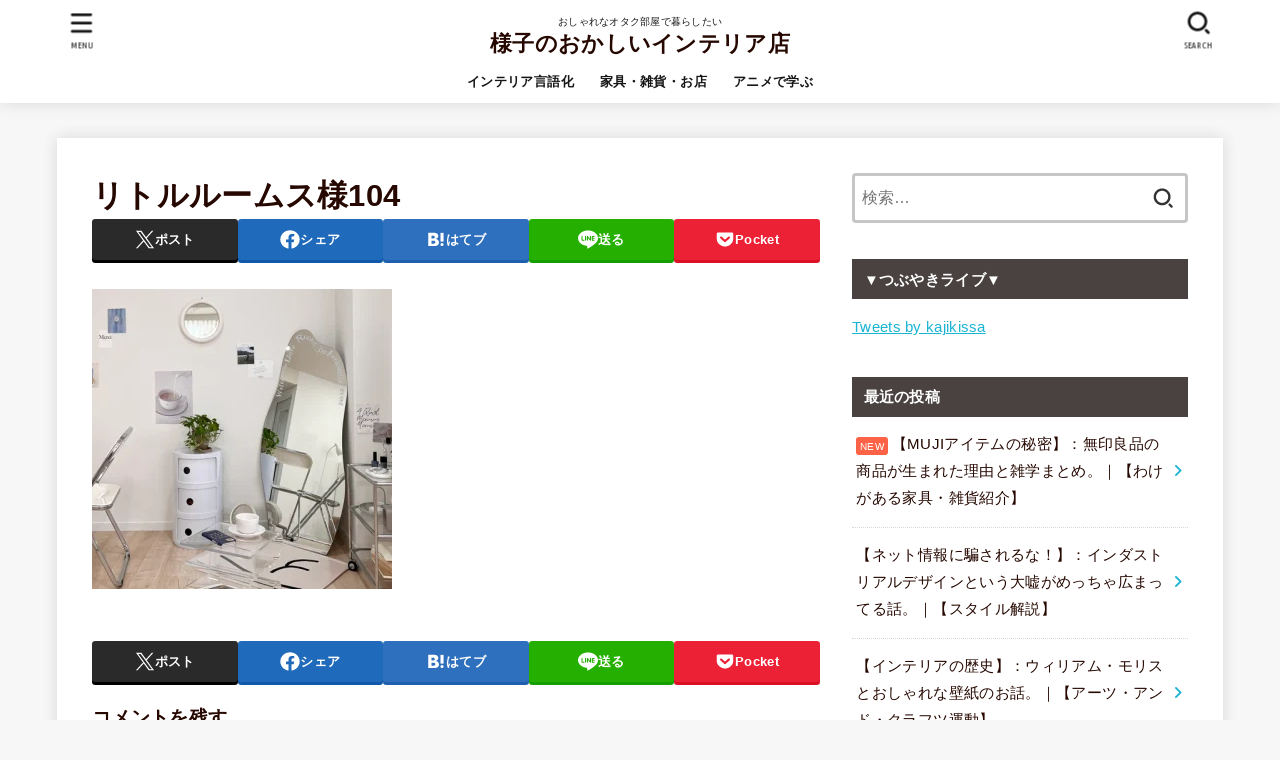

--- FILE ---
content_type: text/html; charset=UTF-8
request_url: https://kajikissa.com/korean-style-interior/%E3%83%AA%E3%83%88%E3%83%AB%E3%83%AB%E3%83%BC%E3%83%A0%E3%82%B9%E6%A7%98104/
body_size: 20697
content:
<!doctype html>
<html dir="ltr" lang="ja" prefix="og: https://ogp.me/ns#">
<head>
<meta charset="utf-8">
<meta http-equiv="X-UA-Compatible" content="IE=edge">
<meta name="HandheldFriendly" content="True">
<meta name="MobileOptimized" content="320">
<meta name="viewport" content="width=device-width, initial-scale=1"/>
<link rel="pingback" href="https://kajikissa.com/xmlrpc.php">
<title>リトルルームス様104 | 様子のおかしいインテリア店</title>

		<!-- All in One SEO 4.9.3 - aioseo.com -->
	<meta name="robots" content="max-snippet:-1, max-image-preview:large, max-video-preview:-1" />
	<meta name="author" content="kajikissa"/>
	<link rel="canonical" href="https://kajikissa.com/korean-style-interior/%e3%83%aa%e3%83%88%e3%83%ab%e3%83%ab%e3%83%bc%e3%83%a0%e3%82%b9%e6%a7%98104/" />
	<meta name="generator" content="All in One SEO (AIOSEO) 4.9.3" />
		<meta property="og:locale" content="ja_JP" />
		<meta property="og:site_name" content="様子のおかしいインテリア店" />
		<meta property="og:type" content="article" />
		<meta property="og:title" content="リトルルームス様104 | 様子のおかしいインテリア店" />
		<meta property="og:url" content="https://kajikissa.com/korean-style-interior/%e3%83%aa%e3%83%88%e3%83%ab%e3%83%ab%e3%83%bc%e3%83%a0%e3%82%b9%e6%a7%98104/" />
		<meta property="og:image" content="https://kajikissa.com/wp-content/uploads/2020/06/ヒビキチャン-scaled.jpg" />
		<meta property="og:image:secure_url" content="https://kajikissa.com/wp-content/uploads/2020/06/ヒビキチャン-scaled.jpg" />
		<meta property="article:published_time" content="2024-04-02T06:00:08+00:00" />
		<meta property="article:modified_time" content="2024-04-02T06:00:08+00:00" />
		<meta property="article:publisher" content="https://www.facebook.com/profile.php?id=100027178251795" />
		<meta name="twitter:card" content="summary_large_image" />
		<meta name="twitter:site" content="@kajikissa" />
		<meta name="twitter:title" content="リトルルームス様104 | 様子のおかしいインテリア店" />
		<meta name="twitter:image" content="https://kajikissa.com/wp-content/uploads/2020/06/ヒビキチャン-scaled.jpg" />
		<script type="application/ld+json" class="aioseo-schema">
			{"@context":"https:\/\/schema.org","@graph":[{"@type":"BreadcrumbList","@id":"https:\/\/kajikissa.com\/korean-style-interior\/%e3%83%aa%e3%83%88%e3%83%ab%e3%83%ab%e3%83%bc%e3%83%a0%e3%82%b9%e6%a7%98104\/#breadcrumblist","itemListElement":[{"@type":"ListItem","@id":"https:\/\/kajikissa.com#listItem","position":1,"name":"\u30db\u30fc\u30e0","item":"https:\/\/kajikissa.com","nextItem":{"@type":"ListItem","@id":"https:\/\/kajikissa.com\/korean-style-interior\/%e3%83%aa%e3%83%88%e3%83%ab%e3%83%ab%e3%83%bc%e3%83%a0%e3%82%b9%e6%a7%98104\/#listItem","name":"\u30ea\u30c8\u30eb\u30eb\u30fc\u30e0\u30b9\u69d8104"}},{"@type":"ListItem","@id":"https:\/\/kajikissa.com\/korean-style-interior\/%e3%83%aa%e3%83%88%e3%83%ab%e3%83%ab%e3%83%bc%e3%83%a0%e3%82%b9%e6%a7%98104\/#listItem","position":2,"name":"\u30ea\u30c8\u30eb\u30eb\u30fc\u30e0\u30b9\u69d8104","previousItem":{"@type":"ListItem","@id":"https:\/\/kajikissa.com#listItem","name":"\u30db\u30fc\u30e0"}}]},{"@type":"ItemPage","@id":"https:\/\/kajikissa.com\/korean-style-interior\/%e3%83%aa%e3%83%88%e3%83%ab%e3%83%ab%e3%83%bc%e3%83%a0%e3%82%b9%e6%a7%98104\/#itempage","url":"https:\/\/kajikissa.com\/korean-style-interior\/%e3%83%aa%e3%83%88%e3%83%ab%e3%83%ab%e3%83%bc%e3%83%a0%e3%82%b9%e6%a7%98104\/","name":"\u30ea\u30c8\u30eb\u30eb\u30fc\u30e0\u30b9\u69d8104 | \u69d8\u5b50\u306e\u304a\u304b\u3057\u3044\u30a4\u30f3\u30c6\u30ea\u30a2\u5e97","inLanguage":"ja","isPartOf":{"@id":"https:\/\/kajikissa.com\/#website"},"breadcrumb":{"@id":"https:\/\/kajikissa.com\/korean-style-interior\/%e3%83%aa%e3%83%88%e3%83%ab%e3%83%ab%e3%83%bc%e3%83%a0%e3%82%b9%e6%a7%98104\/#breadcrumblist"},"author":{"@id":"https:\/\/kajikissa.com\/author\/kajikissa\/#author"},"creator":{"@id":"https:\/\/kajikissa.com\/author\/kajikissa\/#author"},"datePublished":"2024-04-02T15:00:08+09:00","dateModified":"2024-04-02T15:00:08+09:00"},{"@type":"Organization","@id":"https:\/\/kajikissa.com\/#organization","name":"\u69d8\u5b50\u306e\u304a\u304b\u3057\u3044\u30a4\u30f3\u30c6\u30ea\u30a2\u5e97","description":"\u304a\u3057\u3083\u308c\u306a\u30aa\u30bf\u30af\u90e8\u5c4b\u3067\u66ae\u3089\u3057\u305f\u3044","url":"https:\/\/kajikissa.com\/","sameAs":["https:\/\/www.instagram.com\/kajikissa\/?hl=ja"]},{"@type":"Person","@id":"https:\/\/kajikissa.com\/author\/kajikissa\/#author","url":"https:\/\/kajikissa.com\/author\/kajikissa\/","name":"kajikissa","image":{"@type":"ImageObject","@id":"https:\/\/kajikissa.com\/korean-style-interior\/%e3%83%aa%e3%83%88%e3%83%ab%e3%83%ab%e3%83%bc%e3%83%a0%e3%82%b9%e6%a7%98104\/#authorImage","url":"https:\/\/secure.gravatar.com\/avatar\/685e75162d62024c1034cd398caa8abe?s=96&d=mm&r=g","width":96,"height":96,"caption":"kajikissa"}},{"@type":"WebSite","@id":"https:\/\/kajikissa.com\/#website","url":"https:\/\/kajikissa.com\/","name":"\u69d8\u5b50\u306e\u304a\u304b\u3057\u3044\u30a4\u30f3\u30c6\u30ea\u30a2\u5e97","description":"\u304a\u3057\u3083\u308c\u306a\u30aa\u30bf\u30af\u90e8\u5c4b\u3067\u66ae\u3089\u3057\u305f\u3044","inLanguage":"ja","publisher":{"@id":"https:\/\/kajikissa.com\/#organization"}}]}
		</script>
		<!-- All in One SEO -->

<link rel='dns-prefetch' href='//fonts.googleapis.com' />
<link rel='dns-prefetch' href='//cdnjs.cloudflare.com' />
<link rel="alternate" type="application/rss+xml" title="様子のおかしいインテリア店 &raquo; フィード" href="https://kajikissa.com/feed/" />
<link rel="alternate" type="application/rss+xml" title="様子のおかしいインテリア店 &raquo; コメントフィード" href="https://kajikissa.com/comments/feed/" />
<link rel="alternate" type="application/rss+xml" title="様子のおかしいインテリア店 &raquo; リトルルームス様104 のコメントのフィード" href="https://kajikissa.com/korean-style-interior/%e3%83%aa%e3%83%88%e3%83%ab%e3%83%ab%e3%83%bc%e3%83%a0%e3%82%b9%e6%a7%98104/feed/" />
		<!-- This site uses the Google Analytics by MonsterInsights plugin v9.11.1 - Using Analytics tracking - https://www.monsterinsights.com/ -->
		<!-- Note: MonsterInsights is not currently configured on this site. The site owner needs to authenticate with Google Analytics in the MonsterInsights settings panel. -->
					<!-- No tracking code set -->
				<!-- / Google Analytics by MonsterInsights -->
		<script type="text/javascript">
/* <![CDATA[ */
window._wpemojiSettings = {"baseUrl":"https:\/\/s.w.org\/images\/core\/emoji\/14.0.0\/72x72\/","ext":".png","svgUrl":"https:\/\/s.w.org\/images\/core\/emoji\/14.0.0\/svg\/","svgExt":".svg","source":{"concatemoji":"https:\/\/kajikissa.com\/wp-includes\/js\/wp-emoji-release.min.js?ver=6.4.7"}};
/*! This file is auto-generated */
!function(i,n){var o,s,e;function c(e){try{var t={supportTests:e,timestamp:(new Date).valueOf()};sessionStorage.setItem(o,JSON.stringify(t))}catch(e){}}function p(e,t,n){e.clearRect(0,0,e.canvas.width,e.canvas.height),e.fillText(t,0,0);var t=new Uint32Array(e.getImageData(0,0,e.canvas.width,e.canvas.height).data),r=(e.clearRect(0,0,e.canvas.width,e.canvas.height),e.fillText(n,0,0),new Uint32Array(e.getImageData(0,0,e.canvas.width,e.canvas.height).data));return t.every(function(e,t){return e===r[t]})}function u(e,t,n){switch(t){case"flag":return n(e,"\ud83c\udff3\ufe0f\u200d\u26a7\ufe0f","\ud83c\udff3\ufe0f\u200b\u26a7\ufe0f")?!1:!n(e,"\ud83c\uddfa\ud83c\uddf3","\ud83c\uddfa\u200b\ud83c\uddf3")&&!n(e,"\ud83c\udff4\udb40\udc67\udb40\udc62\udb40\udc65\udb40\udc6e\udb40\udc67\udb40\udc7f","\ud83c\udff4\u200b\udb40\udc67\u200b\udb40\udc62\u200b\udb40\udc65\u200b\udb40\udc6e\u200b\udb40\udc67\u200b\udb40\udc7f");case"emoji":return!n(e,"\ud83e\udef1\ud83c\udffb\u200d\ud83e\udef2\ud83c\udfff","\ud83e\udef1\ud83c\udffb\u200b\ud83e\udef2\ud83c\udfff")}return!1}function f(e,t,n){var r="undefined"!=typeof WorkerGlobalScope&&self instanceof WorkerGlobalScope?new OffscreenCanvas(300,150):i.createElement("canvas"),a=r.getContext("2d",{willReadFrequently:!0}),o=(a.textBaseline="top",a.font="600 32px Arial",{});return e.forEach(function(e){o[e]=t(a,e,n)}),o}function t(e){var t=i.createElement("script");t.src=e,t.defer=!0,i.head.appendChild(t)}"undefined"!=typeof Promise&&(o="wpEmojiSettingsSupports",s=["flag","emoji"],n.supports={everything:!0,everythingExceptFlag:!0},e=new Promise(function(e){i.addEventListener("DOMContentLoaded",e,{once:!0})}),new Promise(function(t){var n=function(){try{var e=JSON.parse(sessionStorage.getItem(o));if("object"==typeof e&&"number"==typeof e.timestamp&&(new Date).valueOf()<e.timestamp+604800&&"object"==typeof e.supportTests)return e.supportTests}catch(e){}return null}();if(!n){if("undefined"!=typeof Worker&&"undefined"!=typeof OffscreenCanvas&&"undefined"!=typeof URL&&URL.createObjectURL&&"undefined"!=typeof Blob)try{var e="postMessage("+f.toString()+"("+[JSON.stringify(s),u.toString(),p.toString()].join(",")+"));",r=new Blob([e],{type:"text/javascript"}),a=new Worker(URL.createObjectURL(r),{name:"wpTestEmojiSupports"});return void(a.onmessage=function(e){c(n=e.data),a.terminate(),t(n)})}catch(e){}c(n=f(s,u,p))}t(n)}).then(function(e){for(var t in e)n.supports[t]=e[t],n.supports.everything=n.supports.everything&&n.supports[t],"flag"!==t&&(n.supports.everythingExceptFlag=n.supports.everythingExceptFlag&&n.supports[t]);n.supports.everythingExceptFlag=n.supports.everythingExceptFlag&&!n.supports.flag,n.DOMReady=!1,n.readyCallback=function(){n.DOMReady=!0}}).then(function(){return e}).then(function(){var e;n.supports.everything||(n.readyCallback(),(e=n.source||{}).concatemoji?t(e.concatemoji):e.wpemoji&&e.twemoji&&(t(e.twemoji),t(e.wpemoji)))}))}((window,document),window._wpemojiSettings);
/* ]]> */
</script>
<style id='wp-emoji-styles-inline-css' type='text/css'>

	img.wp-smiley, img.emoji {
		display: inline !important;
		border: none !important;
		box-shadow: none !important;
		height: 1em !important;
		width: 1em !important;
		margin: 0 0.07em !important;
		vertical-align: -0.1em !important;
		background: none !important;
		padding: 0 !important;
	}
</style>
<link rel='stylesheet' id='wp-block-library-css' href='https://kajikissa.com/wp-includes/css/dist/block-library/style.min.css' type='text/css' media='all' />
<link rel='stylesheet' id='aioseo/css/src/vue/standalone/blocks/table-of-contents/global.scss-css' href='https://kajikissa.com/wp-content/plugins/all-in-one-seo-pack/dist/Lite/assets/css/table-of-contents/global.e90f6d47.css?ver=4.9.3' type='text/css' media='all' />
<style id='classic-theme-styles-inline-css' type='text/css'>
/*! This file is auto-generated */
.wp-block-button__link{color:#fff;background-color:#32373c;border-radius:9999px;box-shadow:none;text-decoration:none;padding:calc(.667em + 2px) calc(1.333em + 2px);font-size:1.125em}.wp-block-file__button{background:#32373c;color:#fff;text-decoration:none}
</style>
<style id='global-styles-inline-css' type='text/css'>
body{--wp--preset--color--black: #000;--wp--preset--color--cyan-bluish-gray: #abb8c3;--wp--preset--color--white: #fff;--wp--preset--color--pale-pink: #f78da7;--wp--preset--color--vivid-red: #cf2e2e;--wp--preset--color--luminous-vivid-orange: #ff6900;--wp--preset--color--luminous-vivid-amber: #fcb900;--wp--preset--color--light-green-cyan: #7bdcb5;--wp--preset--color--vivid-green-cyan: #00d084;--wp--preset--color--pale-cyan-blue: #8ed1fc;--wp--preset--color--vivid-cyan-blue: #0693e3;--wp--preset--color--vivid-purple: #9b51e0;--wp--preset--color--stk-palette-one: var(--stk-palette-color1);--wp--preset--color--stk-palette-two: var(--stk-palette-color2);--wp--preset--color--stk-palette-three: var(--stk-palette-color3);--wp--preset--color--stk-palette-four: var(--stk-palette-color4);--wp--preset--color--stk-palette-five: var(--stk-palette-color5);--wp--preset--color--stk-palette-six: var(--stk-palette-color6);--wp--preset--color--stk-palette-seven: var(--stk-palette-color7);--wp--preset--color--stk-palette-eight: var(--stk-palette-color8);--wp--preset--color--stk-palette-nine: var(--stk-palette-color9);--wp--preset--color--stk-palette-ten: var(--stk-palette-color10);--wp--preset--color--mainttlbg: var(--main-ttl-bg);--wp--preset--color--mainttltext: var(--main-ttl-color);--wp--preset--color--stkeditorcolor-1: var(--stk-editor-color1);--wp--preset--color--stkeditorcolor-2: var(--stk-editor-color2);--wp--preset--color--stkeditorcolor-3: var(--stk-editor-color3);--wp--preset--gradient--vivid-cyan-blue-to-vivid-purple: linear-gradient(135deg,rgba(6,147,227,1) 0%,rgb(155,81,224) 100%);--wp--preset--gradient--light-green-cyan-to-vivid-green-cyan: linear-gradient(135deg,rgb(122,220,180) 0%,rgb(0,208,130) 100%);--wp--preset--gradient--luminous-vivid-amber-to-luminous-vivid-orange: linear-gradient(135deg,rgba(252,185,0,1) 0%,rgba(255,105,0,1) 100%);--wp--preset--gradient--luminous-vivid-orange-to-vivid-red: linear-gradient(135deg,rgba(255,105,0,1) 0%,rgb(207,46,46) 100%);--wp--preset--gradient--very-light-gray-to-cyan-bluish-gray: linear-gradient(135deg,rgb(238,238,238) 0%,rgb(169,184,195) 100%);--wp--preset--gradient--cool-to-warm-spectrum: linear-gradient(135deg,rgb(74,234,220) 0%,rgb(151,120,209) 20%,rgb(207,42,186) 40%,rgb(238,44,130) 60%,rgb(251,105,98) 80%,rgb(254,248,76) 100%);--wp--preset--gradient--blush-light-purple: linear-gradient(135deg,rgb(255,206,236) 0%,rgb(152,150,240) 100%);--wp--preset--gradient--blush-bordeaux: linear-gradient(135deg,rgb(254,205,165) 0%,rgb(254,45,45) 50%,rgb(107,0,62) 100%);--wp--preset--gradient--luminous-dusk: linear-gradient(135deg,rgb(255,203,112) 0%,rgb(199,81,192) 50%,rgb(65,88,208) 100%);--wp--preset--gradient--pale-ocean: linear-gradient(135deg,rgb(255,245,203) 0%,rgb(182,227,212) 50%,rgb(51,167,181) 100%);--wp--preset--gradient--electric-grass: linear-gradient(135deg,rgb(202,248,128) 0%,rgb(113,206,126) 100%);--wp--preset--gradient--midnight: linear-gradient(135deg,rgb(2,3,129) 0%,rgb(40,116,252) 100%);--wp--preset--font-size--small: 13px;--wp--preset--font-size--medium: 20px;--wp--preset--font-size--large: 36px;--wp--preset--font-size--x-large: 42px;--wp--preset--spacing--20: 0.44rem;--wp--preset--spacing--30: 0.67rem;--wp--preset--spacing--40: 1rem;--wp--preset--spacing--50: 1.5rem;--wp--preset--spacing--60: 2.25rem;--wp--preset--spacing--70: 3.38rem;--wp--preset--spacing--80: 5.06rem;--wp--preset--shadow--natural: 6px 6px 9px rgba(0, 0, 0, 0.2);--wp--preset--shadow--deep: 12px 12px 50px rgba(0, 0, 0, 0.4);--wp--preset--shadow--sharp: 6px 6px 0px rgba(0, 0, 0, 0.2);--wp--preset--shadow--outlined: 6px 6px 0px -3px rgba(255, 255, 255, 1), 6px 6px rgba(0, 0, 0, 1);--wp--preset--shadow--crisp: 6px 6px 0px rgba(0, 0, 0, 1);}:where(.is-layout-flex){gap: 0.5em;}:where(.is-layout-grid){gap: 0.5em;}body .is-layout-flow > .alignleft{float: left;margin-inline-start: 0;margin-inline-end: 2em;}body .is-layout-flow > .alignright{float: right;margin-inline-start: 2em;margin-inline-end: 0;}body .is-layout-flow > .aligncenter{margin-left: auto !important;margin-right: auto !important;}body .is-layout-constrained > .alignleft{float: left;margin-inline-start: 0;margin-inline-end: 2em;}body .is-layout-constrained > .alignright{float: right;margin-inline-start: 2em;margin-inline-end: 0;}body .is-layout-constrained > .aligncenter{margin-left: auto !important;margin-right: auto !important;}body .is-layout-constrained > :where(:not(.alignleft):not(.alignright):not(.alignfull)){max-width: var(--wp--style--global--content-size);margin-left: auto !important;margin-right: auto !important;}body .is-layout-constrained > .alignwide{max-width: var(--wp--style--global--wide-size);}body .is-layout-flex{display: flex;}body .is-layout-flex{flex-wrap: wrap;align-items: center;}body .is-layout-flex > *{margin: 0;}body .is-layout-grid{display: grid;}body .is-layout-grid > *{margin: 0;}:where(.wp-block-columns.is-layout-flex){gap: 2em;}:where(.wp-block-columns.is-layout-grid){gap: 2em;}:where(.wp-block-post-template.is-layout-flex){gap: 1.25em;}:where(.wp-block-post-template.is-layout-grid){gap: 1.25em;}.has-black-color{color: var(--wp--preset--color--black) !important;}.has-cyan-bluish-gray-color{color: var(--wp--preset--color--cyan-bluish-gray) !important;}.has-white-color{color: var(--wp--preset--color--white) !important;}.has-pale-pink-color{color: var(--wp--preset--color--pale-pink) !important;}.has-vivid-red-color{color: var(--wp--preset--color--vivid-red) !important;}.has-luminous-vivid-orange-color{color: var(--wp--preset--color--luminous-vivid-orange) !important;}.has-luminous-vivid-amber-color{color: var(--wp--preset--color--luminous-vivid-amber) !important;}.has-light-green-cyan-color{color: var(--wp--preset--color--light-green-cyan) !important;}.has-vivid-green-cyan-color{color: var(--wp--preset--color--vivid-green-cyan) !important;}.has-pale-cyan-blue-color{color: var(--wp--preset--color--pale-cyan-blue) !important;}.has-vivid-cyan-blue-color{color: var(--wp--preset--color--vivid-cyan-blue) !important;}.has-vivid-purple-color{color: var(--wp--preset--color--vivid-purple) !important;}.has-black-background-color{background-color: var(--wp--preset--color--black) !important;}.has-cyan-bluish-gray-background-color{background-color: var(--wp--preset--color--cyan-bluish-gray) !important;}.has-white-background-color{background-color: var(--wp--preset--color--white) !important;}.has-pale-pink-background-color{background-color: var(--wp--preset--color--pale-pink) !important;}.has-vivid-red-background-color{background-color: var(--wp--preset--color--vivid-red) !important;}.has-luminous-vivid-orange-background-color{background-color: var(--wp--preset--color--luminous-vivid-orange) !important;}.has-luminous-vivid-amber-background-color{background-color: var(--wp--preset--color--luminous-vivid-amber) !important;}.has-light-green-cyan-background-color{background-color: var(--wp--preset--color--light-green-cyan) !important;}.has-vivid-green-cyan-background-color{background-color: var(--wp--preset--color--vivid-green-cyan) !important;}.has-pale-cyan-blue-background-color{background-color: var(--wp--preset--color--pale-cyan-blue) !important;}.has-vivid-cyan-blue-background-color{background-color: var(--wp--preset--color--vivid-cyan-blue) !important;}.has-vivid-purple-background-color{background-color: var(--wp--preset--color--vivid-purple) !important;}.has-black-border-color{border-color: var(--wp--preset--color--black) !important;}.has-cyan-bluish-gray-border-color{border-color: var(--wp--preset--color--cyan-bluish-gray) !important;}.has-white-border-color{border-color: var(--wp--preset--color--white) !important;}.has-pale-pink-border-color{border-color: var(--wp--preset--color--pale-pink) !important;}.has-vivid-red-border-color{border-color: var(--wp--preset--color--vivid-red) !important;}.has-luminous-vivid-orange-border-color{border-color: var(--wp--preset--color--luminous-vivid-orange) !important;}.has-luminous-vivid-amber-border-color{border-color: var(--wp--preset--color--luminous-vivid-amber) !important;}.has-light-green-cyan-border-color{border-color: var(--wp--preset--color--light-green-cyan) !important;}.has-vivid-green-cyan-border-color{border-color: var(--wp--preset--color--vivid-green-cyan) !important;}.has-pale-cyan-blue-border-color{border-color: var(--wp--preset--color--pale-cyan-blue) !important;}.has-vivid-cyan-blue-border-color{border-color: var(--wp--preset--color--vivid-cyan-blue) !important;}.has-vivid-purple-border-color{border-color: var(--wp--preset--color--vivid-purple) !important;}.has-vivid-cyan-blue-to-vivid-purple-gradient-background{background: var(--wp--preset--gradient--vivid-cyan-blue-to-vivid-purple) !important;}.has-light-green-cyan-to-vivid-green-cyan-gradient-background{background: var(--wp--preset--gradient--light-green-cyan-to-vivid-green-cyan) !important;}.has-luminous-vivid-amber-to-luminous-vivid-orange-gradient-background{background: var(--wp--preset--gradient--luminous-vivid-amber-to-luminous-vivid-orange) !important;}.has-luminous-vivid-orange-to-vivid-red-gradient-background{background: var(--wp--preset--gradient--luminous-vivid-orange-to-vivid-red) !important;}.has-very-light-gray-to-cyan-bluish-gray-gradient-background{background: var(--wp--preset--gradient--very-light-gray-to-cyan-bluish-gray) !important;}.has-cool-to-warm-spectrum-gradient-background{background: var(--wp--preset--gradient--cool-to-warm-spectrum) !important;}.has-blush-light-purple-gradient-background{background: var(--wp--preset--gradient--blush-light-purple) !important;}.has-blush-bordeaux-gradient-background{background: var(--wp--preset--gradient--blush-bordeaux) !important;}.has-luminous-dusk-gradient-background{background: var(--wp--preset--gradient--luminous-dusk) !important;}.has-pale-ocean-gradient-background{background: var(--wp--preset--gradient--pale-ocean) !important;}.has-electric-grass-gradient-background{background: var(--wp--preset--gradient--electric-grass) !important;}.has-midnight-gradient-background{background: var(--wp--preset--gradient--midnight) !important;}.has-small-font-size{font-size: var(--wp--preset--font-size--small) !important;}.has-medium-font-size{font-size: var(--wp--preset--font-size--medium) !important;}.has-large-font-size{font-size: var(--wp--preset--font-size--large) !important;}.has-x-large-font-size{font-size: var(--wp--preset--font-size--x-large) !important;}
.wp-block-navigation a:where(:not(.wp-element-button)){color: inherit;}
:where(.wp-block-post-template.is-layout-flex){gap: 1.25em;}:where(.wp-block-post-template.is-layout-grid){gap: 1.25em;}
:where(.wp-block-columns.is-layout-flex){gap: 2em;}:where(.wp-block-columns.is-layout-grid){gap: 2em;}
.wp-block-pullquote{font-size: 1.5em;line-height: 1.6;}
</style>
<link rel='stylesheet' id='stk_style-css' href='https://kajikissa.com/wp-content/themes/jstork19/style.css?ver=5.3' type='text/css' media='all' />
<style id='stk_style-inline-css' type='text/css'>
:root{--stk-base-font-family:"游ゴシック","Yu Gothic","游ゴシック体","YuGothic","Hiragino Kaku Gothic ProN",Meiryo,sans-serif;--stk-base-font-size-pc:103%;--stk-base-font-size-sp:103%;--stk-font-weight:400;--stk-font-awesome-free:"Font Awesome 6 Free";--stk-font-awesome-brand:"Font Awesome 6 Brands";--wp--preset--font-size--medium:clamp(1.2em,2.5vw,20px);--wp--preset--font-size--large:clamp(1.5em,4.5vw,36px);--wp--preset--font-size--x-large:clamp(1.9em,5.25vw,42px);--wp--style--gallery-gap-default:.5em;--stk-flex-style:flex-start;--stk-wrap-width:1166px;--stk-wide-width:980px;--stk-main-width:728px;--stk-side-margin:32px;--stk-post-thumb-ratio:16/10;--stk-post-title-font_size:clamp(1.4em,4vw,1.9em);--stk-h1-font_size:clamp(1.4em,4vw,1.9em);--stk-h2-font_size:clamp(1.2em,2.6vw,1.3em);--stk-h2-normal-font_size:125%;--stk-h3-font_size:clamp(1.1em,2.3vw,1.15em);--stk-h4-font_size:105%;--stk-h5-font_size:100%;--stk-line_height:1.8;--stk-heading-line_height:1.5;--stk-heading-margin_top:2em;--stk-heading-margin_bottom:1em;--stk-margin:1.6em;--stk-h2-margin-rl:-2vw;--stk-el-margin-rl:-4vw;--stk-list-icon-size:1.8em;--stk-list-item-margin:.7em;--stk-list-margin:1em;--stk-h2-border_radius:3px;--stk-h2-border_width:4px;--stk-h3-border_width:4px;--stk-h4-border_width:4px;--stk-wttl-border_radius:0;--stk-wttl-border_width:2px;--stk-supplement-border_radius:4px;--stk-supplement-border_width:2px;--stk-supplement-sat:82%;--stk-supplement-lig:86%;--stk-box-border_radius:4px;--stk-box-border_width:2px;--stk-btn-border_radius:3px;--stk-btn-border_width:2px;--stk-post-radius:0;--stk-postlist-radius:0;--stk-cardlist-radius:0;--stk-shadow-s:1px 2px 10px rgba(0,0,0,.2);--stk-shadow-l:5px 10px 20px rgba(0,0,0,.2);--main-text-color:#260801;--main-link-color:#1bb4d3;--main-link-color-hover:#E69B9B;--main-ttl-bg:#494241;--main-ttl-bg-rgba:rgba(73,66,65,.1);--main-ttl-color:#fff;--header-bg:#fff;--header-bg-overlay:#0ea3c9;--header-logo-color:#260801;--header-text-color:#161616;--inner-content-bg:#fff;--label-bg:#260801;--label-text-color:#fff;--slider-text-color:#444;--side-text-color:#260801;--footer-bg:#401201;--footer-text-color:#CACACA;--footer-link-color:#f7f7f7;--new-mark-bg:#ff6347;--oc-box-blue:#19b4ce;--oc-box-blue-inner:#d4f3ff;--oc-box-red:#ee5656;--oc-box-red-inner:#feeeed;--oc-box-yellow:#f7cf2e;--oc-box-yellow-inner:#fffae2;--oc-box-green:#39cd75;--oc-box-green-inner:#e8fbf0;--oc-box-pink:#f7b2b2;--oc-box-pink-inner:#fee;--oc-box-gray:#9c9c9c;--oc-box-gray-inner:#f5f5f5;--oc-box-black:#313131;--oc-box-black-inner:#404040;--oc-btn-rich_yellow:#f7cf2e;--oc-btn-rich_yellow-sdw:rgba(222,182,21,1);--oc-btn-rich_pink:#ee5656;--oc-btn-rich_pink-sdw:rgba(213,61,61,1);--oc-btn-rich_orange:#ef9b2f;--oc-btn-rich_orange-sdw:rgba(214,130,22,1);--oc-btn-rich_green:#39cd75;--oc-btn-rich_green-sdw:rgba(32,180,92,1);--oc-btn-rich_blue:#19b4ce;--oc-btn-rich_blue-sdw:rgba(0,155,181,1);--oc-base-border-color:rgba(125,125,125,.3);--oc-has-background-basic-padding:1.1em;--stk-maker-yellow:#ff6;--stk-maker-pink:#ffd5d5;--stk-maker-blue:#b5dfff;--stk-maker-green:#cff7c7;--stk-caption-font-size:11px;--stk-palette-color1:#abb8c3;--stk-palette-color2:#f78da7;--stk-palette-color3:#cf2e2e;--stk-palette-color4:#ff6900;--stk-palette-color5:#fcb900;--stk-palette-color6:#7bdcb5;--stk-palette-color7:#00d084;--stk-palette-color8:#8ed1fc;--stk-palette-color9:#0693e3;--stk-palette-color10:#9b51e0;--stk-editor-color1:#1bb4d3;--stk-editor-color2:#f55e5e;--stk-editor-color3:#ee2;--stk-editor-color1-rgba:rgba(27,180,211,.1);--stk-editor-color2-rgba:rgba(245,94,94,.1);--stk-editor-color3-rgba:rgba(238,238,34,.1)}
@media only screen and (min-width:980px){.sidebar_none #main{margin:0 auto;width:100%;max-width:inherit}.sidebar_none .archives-list.card-list::after,.sidebar_none .archives-list.card-list .post-list{width:calc(33.3333% - 1em)}.sidebar_none .archives-list.card-list::after{content:""}.sidebar_none .archives-list:not(.card-list){margin:2em auto 0;max-width:800px}}
.fb-likebtn .like_text::after{content:"この記事が気に入ったらフォローしよう！"}#related-box .h_ttl::after{content:"こちらの記事も人気です"}.stk_authorbox>.h_ttl:not(.subtext__none)::after{content:"この記事を書いた人"}#author-newpost .h_ttl::after{content:"このライターの最新記事"}
</style>
<link rel='stylesheet' id='stk_child-style-css' href='https://kajikissa.com/wp-content/themes/jstork19_custom/style.css' type='text/css' media='all' />
<link rel='stylesheet' id='gf_font-css' href='https://fonts.googleapis.com/css?family=Ubuntu+Condensed&#038;display=swap' type='text/css' media='all' />
<style id='gf_font-inline-css' type='text/css'>
.gf {font-family: "Ubuntu Condensed", "游ゴシック", "Yu Gothic", "游ゴシック体", "YuGothic", "Hiragino Kaku Gothic ProN", Meiryo, sans-serif;}
</style>
<link rel='stylesheet' id='fontawesome-css' href='https://cdnjs.cloudflare.com/ajax/libs/font-awesome/6.5.2/css/all.min.css' type='text/css' media='all' />
<script type="text/javascript" src="https://kajikissa.com/wp-includes/js/jquery/jquery.min.js?ver=3.7.1" id="jquery-core-js"></script>
<script type="text/javascript" src="https://kajikissa.com/wp-includes/js/jquery/jquery-migrate.min.js?ver=3.4.1" id="jquery-migrate-js"></script>
<script type="text/javascript" id="jquery-js-after">
/* <![CDATA[ */
jQuery(function($){$(".widget_categories li, .widget_nav_menu li").has("ul").toggleClass("accordionMenu");$(".widget ul.children , .widget ul.sub-menu").after("<span class='accordionBtn'></span>");$(".widget ul.children , .widget ul.sub-menu").hide();$("ul .accordionBtn").on("click",function(){$(this).prev("ul").slideToggle();$(this).toggleClass("active")})});
/* ]]> */
</script>
<link rel="https://api.w.org/" href="https://kajikissa.com/wp-json/" /><link rel="alternate" type="application/json" href="https://kajikissa.com/wp-json/wp/v2/media/34960" /><link rel="EditURI" type="application/rsd+xml" title="RSD" href="https://kajikissa.com/xmlrpc.php?rsd" />

<link rel='shortlink' href='https://kajikissa.com/?p=34960' />
<link rel="alternate" type="application/json+oembed" href="https://kajikissa.com/wp-json/oembed/1.0/embed?url=https%3A%2F%2Fkajikissa.com%2Fkorean-style-interior%2F%25e3%2583%25aa%25e3%2583%2588%25e3%2583%25ab%25e3%2583%25ab%25e3%2583%25bc%25e3%2583%25a0%25e3%2582%25b9%25e6%25a7%2598104%2F" />
<link rel="alternate" type="text/xml+oembed" href="https://kajikissa.com/wp-json/oembed/1.0/embed?url=https%3A%2F%2Fkajikissa.com%2Fkorean-style-interior%2F%25e3%2583%25aa%25e3%2583%2588%25e3%2583%25ab%25e3%2583%25ab%25e3%2583%25bc%25e3%2583%25a0%25e3%2582%25b9%25e6%25a7%2598104%2F&#038;format=xml" />
<script data-ad-client="ca-pub-4659338945537275" async src="https://pagead2.googlesyndication.com/pagead/js/adsbygoogle.js"></script>
<meta name="google-site-verification" content="oKBurIeQthgBhSiir61mL5KTempdSZfS1eN26GkLAxw" />
		<style type="text/css" id="wp-custom-css">
			.share.short,
.entry-date.updated {
display: none;
}
.entry-date.undo.updated {
display: block;
}		</style>
		<script async src="https://www.googletagmanager.com/gtag/js?id=UA-165401721-1"></script>
<script>
    window.dataLayer = window.dataLayer || [];
    function gtag(){dataLayer.push(arguments);}
    gtag('js', new Date());

    gtag('config', 'UA-165401721-1');
</script></head>
<body class="attachment attachment-template-default single single-attachment postid-34960 attachmentid-34960 attachment-webp wp-embed-responsive gf_UbuntuCon h_layout_pc_center_full h_layout_sp_center">
<svg xmlns="http://www.w3.org/2000/svg" width="0" height="0" focusable="false" role="none" style="visibility: hidden; position: absolute; left: -9999px; overflow: hidden;"><defs>
		<symbol viewBox="0 0 512 512" id="stk-facebook-svg"><path d="M504 256C504 119 393 8 256 8S8 119 8 256c0 123.78 90.69 226.38 209.25 245V327.69h-63V256h63v-54.64c0-62.15 37-96.48 93.67-96.48 27.14 0 55.52 4.84 55.52 4.84v61h-31.28c-30.8 0-40.41 19.12-40.41 38.73V256h68.78l-11 71.69h-57.78V501C413.31 482.38 504 379.78 504 256z"/></symbol>
		<symbol viewBox="0 0 512 512" id="stk-twitter-svg"><path d="M299.8,219.7L471,20.7h-40.6L281.7,193.4L163,20.7H26l179.6,261.4L26,490.7h40.6l157-182.5L349,490.7h137L299.8,219.7 L299.8,219.7z M244.2,284.3l-18.2-26L81.2,51.2h62.3l116.9,167.1l18.2,26l151.9,217.2h-62.3L244.2,284.3L244.2,284.3z"/></symbol>
		<symbol viewBox="0 0 576 512" id="stk-youtube-svg"><path d="M549.655 124.083c-6.281-23.65-24.787-42.276-48.284-48.597C458.781 64 288 64 288 64S117.22 64 74.629 75.486c-23.497 6.322-42.003 24.947-48.284 48.597-11.412 42.867-11.412 132.305-11.412 132.305s0 89.438 11.412 132.305c6.281 23.65 24.787 41.5 48.284 47.821C117.22 448 288 448 288 448s170.78 0 213.371-11.486c23.497-6.321 42.003-24.171 48.284-47.821 11.412-42.867 11.412-132.305 11.412-132.305s0-89.438-11.412-132.305zm-317.51 213.508V175.185l142.739 81.205-142.739 81.201z"/></symbol>
		<symbol viewBox="0 0 448 512" id="stk-instagram-svg"><path d="M224.1 141c-63.6 0-114.9 51.3-114.9 114.9s51.3 114.9 114.9 114.9S339 319.5 339 255.9 287.7 141 224.1 141zm0 189.6c-41.1 0-74.7-33.5-74.7-74.7s33.5-74.7 74.7-74.7 74.7 33.5 74.7 74.7-33.6 74.7-74.7 74.7zm146.4-194.3c0 14.9-12 26.8-26.8 26.8-14.9 0-26.8-12-26.8-26.8s12-26.8 26.8-26.8 26.8 12 26.8 26.8zm76.1 27.2c-1.7-35.9-9.9-67.7-36.2-93.9-26.2-26.2-58-34.4-93.9-36.2-37-2.1-147.9-2.1-184.9 0-35.8 1.7-67.6 9.9-93.9 36.1s-34.4 58-36.2 93.9c-2.1 37-2.1 147.9 0 184.9 1.7 35.9 9.9 67.7 36.2 93.9s58 34.4 93.9 36.2c37 2.1 147.9 2.1 184.9 0 35.9-1.7 67.7-9.9 93.9-36.2 26.2-26.2 34.4-58 36.2-93.9 2.1-37 2.1-147.8 0-184.8zM398.8 388c-7.8 19.6-22.9 34.7-42.6 42.6-29.5 11.7-99.5 9-132.1 9s-102.7 2.6-132.1-9c-19.6-7.8-34.7-22.9-42.6-42.6-11.7-29.5-9-99.5-9-132.1s-2.6-102.7 9-132.1c7.8-19.6 22.9-34.7 42.6-42.6 29.5-11.7 99.5-9 132.1-9s102.7-2.6 132.1 9c19.6 7.8 34.7 22.9 42.6 42.6 11.7 29.5 9 99.5 9 132.1s2.7 102.7-9 132.1z"/></symbol>
		<symbol viewBox="0 0 32 32" id="stk-line-svg"><path d="M25.82 13.151c0.465 0 0.84 0.38 0.84 0.841 0 0.46-0.375 0.84-0.84 0.84h-2.34v1.5h2.34c0.465 0 0.84 0.377 0.84 0.84 0 0.459-0.375 0.839-0.84 0.839h-3.181c-0.46 0-0.836-0.38-0.836-0.839v-6.361c0-0.46 0.376-0.84 0.84-0.84h3.181c0.461 0 0.836 0.38 0.836 0.84 0 0.465-0.375 0.84-0.84 0.84h-2.34v1.5zM20.68 17.172c0 0.36-0.232 0.68-0.576 0.795-0.085 0.028-0.177 0.041-0.265 0.041-0.281 0-0.521-0.12-0.68-0.333l-3.257-4.423v3.92c0 0.459-0.372 0.839-0.841 0.839-0.461 0-0.835-0.38-0.835-0.839v-6.361c0-0.36 0.231-0.68 0.573-0.793 0.080-0.031 0.181-0.044 0.259-0.044 0.26 0 0.5 0.139 0.66 0.339l3.283 4.44v-3.941c0-0.46 0.376-0.84 0.84-0.84 0.46 0 0.84 0.38 0.84 0.84zM13.025 17.172c0 0.459-0.376 0.839-0.841 0.839-0.46 0-0.836-0.38-0.836-0.839v-6.361c0-0.46 0.376-0.84 0.84-0.84 0.461 0 0.837 0.38 0.837 0.84zM9.737 18.011h-3.181c-0.46 0-0.84-0.38-0.84-0.839v-6.361c0-0.46 0.38-0.84 0.84-0.84 0.464 0 0.84 0.38 0.84 0.84v5.521h2.341c0.464 0 0.839 0.377 0.839 0.84 0 0.459-0.376 0.839-0.839 0.839zM32 13.752c0-7.161-7.18-12.989-16-12.989s-16 5.828-16 12.989c0 6.415 5.693 11.789 13.38 12.811 0.521 0.109 1.231 0.344 1.411 0.787 0.16 0.401 0.105 1.021 0.051 1.44l-0.219 1.36c-0.060 0.401-0.32 1.581 1.399 0.86 1.721-0.719 9.221-5.437 12.581-9.3 2.299-2.519 3.397-5.099 3.397-7.957z"/></symbol>
		<symbol viewBox="0 0 50 50" id="stk-feedly-svg"><path d="M20.42,44.65h9.94c1.59,0,3.12-.63,4.25-1.76l12-12c2.34-2.34,2.34-6.14,0-8.48L29.64,5.43c-2.34-2.34-6.14-2.34-8.48,0L4.18,22.4c-2.34,2.34-2.34,6.14,0,8.48l12,12c1.12,1.12,2.65,1.76,4.24,1.76Zm-2.56-11.39l-.95-.95c-.39-.39-.39-1.02,0-1.41l7.07-7.07c.39-.39,1.02-.39,1.41,0l2.12,2.12c.39,.39,.39,1.02,0,1.41l-5.9,5.9c-.19,.19-.44,.29-.71,.29h-2.34c-.27,0-.52-.11-.71-.29Zm10.36,4.71l-.95,.95c-.19,.19-.44,.29-.71,.29h-2.34c-.27,0-.52-.11-.71-.29l-.95-.95c-.39-.39-.39-1.02,0-1.41l2.12-2.12c.39-.39,1.02-.39,1.41,0l2.12,2.12c.39,.39,.39,1.02,0,1.41ZM11.25,25.23l12.73-12.73c.39-.39,1.02-.39,1.41,0l2.12,2.12c.39,.39,.39,1.02,0,1.41l-11.55,11.55c-.19,.19-.45,.29-.71,.29h-2.34c-.27,0-.52-.11-.71-.29l-.95-.95c-.39-.39-.39-1.02,0-1.41Z"/></symbol>
		<symbol viewBox="0 0 448 512" id="stk-tiktok-svg"><path d="M448,209.91a210.06,210.06,0,0,1-122.77-39.25V349.38A162.55,162.55,0,1,1,185,188.31V278.2a74.62,74.62,0,1,0,52.23,71.18V0l88,0a121.18,121.18,0,0,0,1.86,22.17h0A122.18,122.18,0,0,0,381,102.39a121.43,121.43,0,0,0,67,20.14Z"/></symbol>
		<symbol viewBox="0 0 50 50" id="stk-hatebu-svg"><path d="M5.53,7.51c5.39,0,10.71,0,16.02,0,.73,0,1.47,.06,2.19,.19,3.52,.6,6.45,3.36,6.99,6.54,.63,3.68-1.34,7.09-5.02,8.67-.32,.14-.63,.27-1.03,.45,3.69,.93,6.25,3.02,7.37,6.59,1.79,5.7-2.32,11.79-8.4,12.05-6.01,.26-12.03,.06-18.13,.06V7.51Zm8.16,28.37c.16,.03,.26,.07,.35,.07,1.82,0,3.64,.03,5.46,0,2.09-.03,3.73-1.58,3.89-3.62,.14-1.87-1.28-3.79-3.27-3.97-2.11-.19-4.25-.04-6.42-.04v7.56Zm-.02-13.77c1.46,0,2.83,0,4.2,0,.29,0,.58,0,.86-.03,1.67-.21,3.01-1.53,3.17-3.12,.16-1.62-.75-3.32-2.36-3.61-1.91-.34-3.89-.25-5.87-.35v7.1Z"/><path d="M43.93,30.53h-7.69V7.59h7.69V30.53Z"/><path d="M44,38.27c0,2.13-1.79,3.86-3.95,3.83-2.12-.03-3.86-1.77-3.85-3.85,0-2.13,1.8-3.86,3.96-3.83,2.12,.03,3.85,1.75,3.84,3.85Z"/></symbol>
		<symbol id="stk-pokect-svg" viewBox="0 0 50 50"><path d="M8.04,6.5c-2.24,.15-3.6,1.42-3.6,3.7v13.62c0,11.06,11,19.75,20.52,19.68,10.7-.08,20.58-9.11,20.58-19.68V10.2c0-2.28-1.44-3.57-3.7-3.7H8.04Zm8.67,11.08l8.25,7.84,8.26-7.84c3.7-1.55,5.31,2.67,3.79,3.9l-10.76,10.27c-.35,.33-2.23,.33-2.58,0l-10.76-10.27c-1.45-1.36,.44-5.65,3.79-3.9h0Z"/></symbol>
		<symbol id="stk-pinterest-svg" viewBox="0 0 50 50"><path d="M3.63,25c.11-6.06,2.25-11.13,6.43-15.19,4.18-4.06,9.15-6.12,14.94-6.18,6.23,.11,11.34,2.24,15.32,6.38,3.98,4.15,6,9.14,6.05,14.98-.11,6.01-2.25,11.06-6.43,15.15-4.18,4.09-9.15,6.16-14.94,6.21-2,0-4-.31-6.01-.92,.39-.61,.78-1.31,1.17-2.09,.44-.94,1-2.73,1.67-5.34,.17-.72,.42-1.7,.75-2.92,.39,.67,1.06,1.28,2,1.84,2.5,1.17,5.15,1.06,7.93-.33,2.89-1.67,4.9-4.26,6.01-7.76,1-3.67,.88-7.08-.38-10.22-1.25-3.15-3.49-5.41-6.72-6.8-4.06-1.17-8.01-1.04-11.85,.38s-6.51,3.85-8.01,7.3c-.39,1.28-.62,2.55-.71,3.8s-.04,2.47,.12,3.67,.59,2.27,1.25,3.21,1.56,1.67,2.67,2.17c.28,.11,.5,.11,.67,0,.22-.11,.44-.56,.67-1.33s.31-1.31,.25-1.59c-.06-.11-.17-.31-.33-.59-1.17-1.89-1.56-3.88-1.17-5.97,.39-2.09,1.25-3.85,2.59-5.3,2.06-1.84,4.47-2.84,7.22-3,2.75-.17,5.11,.59,7.05,2.25,1.06,1.22,1.74,2.7,2.04,4.42s.31,3.38,0,4.97c-.31,1.59-.85,3.07-1.63,4.47-1.39,2.17-3.03,3.28-4.92,3.34-1.11-.06-2.02-.49-2.71-1.29s-.91-1.74-.62-2.79c.11-.61,.44-1.81,1-3.59s.86-3.12,.92-4c-.17-2.12-1.14-3.2-2.92-3.26-1.39,.17-2.42,.79-3.09,1.88s-1.03,2.32-1.09,3.71c.17,1.62,.42,2.73,.75,3.34-.61,2.5-1.09,4.51-1.42,6.01-.11,.39-.42,1.59-.92,3.59s-.78,3.53-.83,4.59v2.34c-3.95-1.84-7.07-4.49-9.35-7.97-2.28-3.48-3.42-7.33-3.42-11.56Z"/></symbol>
		<symbol id="stk-user_url-svg" viewBox="0 0 50 50"><path d="M33.62,25c0,1.99-.11,3.92-.3,5.75H16.67c-.19-1.83-.38-3.76-.38-5.75s.19-3.92,.38-5.75h16.66c.19,1.83,.3,3.76,.3,5.75Zm13.65-5.75c.48,1.84,.73,3.76,.73,5.75s-.25,3.91-.73,5.75h-11.06c.19-1.85,.29-3.85,.29-5.75s-.1-3.9-.29-5.75h11.06Zm-.94-2.88h-10.48c-.9-5.74-2.68-10.55-4.97-13.62,7.04,1.86,12.76,6.96,15.45,13.62Zm-13.4,0h-15.87c.55-3.27,1.39-6.17,2.43-8.5,.94-2.12,1.99-3.66,3.01-4.63,1.01-.96,1.84-1.24,2.5-1.24s1.49,.29,2.5,1.24c1.02,.97,2.07,2.51,3.01,4.63,1.03,2.34,1.88,5.23,2.43,8.5h0Zm-29.26,0C6.37,9.72,12.08,4.61,19.12,2.76c-2.29,3.07-4.07,7.88-4.97,13.62H3.67Zm10.12,2.88c-.19,1.85-.37,3.77-.37,5.75s.18,3.9,.37,5.75H2.72c-.47-1.84-.72-3.76-.72-5.75s.25-3.91,.72-5.75H13.79Zm5.71,22.87c-1.03-2.34-1.88-5.23-2.43-8.5h15.87c-.55,3.27-1.39,6.16-2.43,8.5-.94,2.13-1.99,3.67-3.01,4.64-1.01,.95-1.84,1.24-2.58,1.24-.58,0-1.41-.29-2.42-1.24-1.02-.97-2.07-2.51-3.01-4.64h0Zm-.37,5.12c-7.04-1.86-12.76-6.96-15.45-13.62H14.16c.9,5.74,2.68,10.55,4.97,13.62h0Zm11.75,0c2.29-3.07,4.07-7.88,4.97-13.62h10.48c-2.7,6.66-8.41,11.76-15.45,13.62h0Z"/></symbol>
		<symbol id="stk-envelope-svg" viewBox="0 0 300 300"><path d="M300.03,81.5c0-30.25-24.75-55-55-55h-190c-30.25,0-55,24.75-55,55v140c0,30.25,24.75,55,55,55h190c30.25,0,55-24.75,55-55 V81.5z M37.4,63.87c4.75-4.75,11.01-7.37,17.63-7.37h190c6.62,0,12.88,2.62,17.63,7.37c4.75,4.75,7.37,11.01,7.37,17.63v5.56 c-0.32,0.2-0.64,0.41-0.95,0.64L160.2,169.61c-0.75,0.44-5.12,2.89-10.17,2.89c-4.99,0-9.28-2.37-10.23-2.94L30.99,87.7 c-0.31-0.23-0.63-0.44-0.95-0.64V81.5C30.03,74.88,32.65,68.62,37.4,63.87z M262.66,239.13c-4.75,4.75-11.01,7.37-17.63,7.37h-190 c-6.62,0-12.88-2.62-17.63-7.37c-4.75-4.75-7.37-11.01-7.37-17.63v-99.48l93.38,70.24c0.16,0.12,0.32,0.24,0.49,0.35 c1.17,0.81,11.88,7.88,26.13,7.88c14.25,0,24.96-7.07,26.14-7.88c0.17-0.11,0.33-0.23,0.49-0.35l93.38-70.24v99.48 C270.03,228.12,267.42,234.38,262.66,239.13z"/></symbol>
		<symbol viewBox="0 0 512 512" id="stk-amazon-svg"><path class="st0" d="M444.6,421.5L444.6,421.5C233.3,522,102.2,437.9,18.2,386.8c-5.2-3.2-14,0.8-6.4,9.6 C39.8,430.3,131.5,512,251.1,512c119.7,0,191-65.3,199.9-76.7C459.8,424,453.6,417.7,444.6,421.5z"/><path class="st0" d="M504,388.7L504,388.7c-5.7-7.4-34.5-8.8-52.7-6.5c-18.2,2.2-45.5,13.3-43.1,19.9c1.2,2.5,3.7,1.4,16.2,0.3 c12.5-1.2,47.6-5.7,54.9,3.9c7.3,9.6-11.2,55.4-14.6,62.8c-3.3,7.4,1.2,9.3,7.4,4.4c6.1-4.9,17-17.7,24.4-35.7 C503.9,419.6,508.3,394.3,504,388.7z"/><path class="st0" d="M302.6,147.3c-39.3,4.5-90.6,7.3-127.4,23.5c-42.4,18.3-72.2,55.7-72.2,110.7c0,70.4,44.4,105.6,101.4,105.6 c48.2,0,74.5-11.3,111.7-49.3c12.4,17.8,16.4,26.5,38.9,45.2c5,2.7,11.5,2.4,16-1.6l0,0h0c0,0,0,0,0,0l0.2,0.2 c13.5-12,38.1-33.4,51.9-45c5.5-4.6,4.6-11.9,0.2-18c-12.4-17.1-25.5-31.1-25.5-62.8V150.2c0-44.7,3.1-85.7-29.8-116.5 c-26-25-69.1-33.7-102-33.7c-64.4,0-136.3,24-151.5,103.7c-1.5,8.5,4.6,13,10.1,14.2l65.7,7c6.1-0.3,10.6-6.3,11.7-12.4 c5.6-27.4,28.7-40.7,54.5-40.7c13.9,0,29.7,5.1,38,17.6c9.4,13.9,8.2,33,8.2,49.1V147.3z M289.9,288.1 c-10.8,19.1-27.8,30.8-46.9,30.8c-26,0-41.2-19.8-41.2-49.1c0-57.7,51.7-68.2,100.7-68.2v14.7C302.6,242.6,303.2,264.7,289.9,288.1 z"/></symbol>
		<symbol viewBox="0 0 256 256" id="stk-link-svg"><path d="M85.56787,153.44629l67.88281-67.88184a12.0001,12.0001,0,1,1,16.97071,16.97071L102.53857,170.417a12.0001,12.0001,0,1,1-16.9707-16.9707ZM136.478,170.4248,108.19385,198.709a36,36,0,0,1-50.91211-50.91113l28.28418-28.28418A12.0001,12.0001,0,0,0,68.59521,102.543L40.311,130.82715a60.00016,60.00016,0,0,0,84.85351,84.85254l28.28418-28.28418A12.0001,12.0001,0,0,0,136.478,170.4248ZM215.6792,40.3125a60.06784,60.06784,0,0,0-84.85352,0L102.5415,68.59668a12.0001,12.0001,0,0,0,16.97071,16.9707L147.79639,57.2832a36,36,0,0,1,50.91211,50.91114l-28.28418,28.28418a12.0001,12.0001,0,0,0,16.9707,16.9707L215.6792,125.165a60.00052,60.00052,0,0,0,0-84.85254Z"/></symbol>
		</defs></svg>

<div id="container">

<header id="header" class="stk_header"><div class="inner-header wrap"><div class="site__logo fs_ss"><p class="site_description">おしゃれなオタク部屋で暮らしたい</p><p class="site__logo__title text none_gf"><a href="https://kajikissa.com" class="text-logo-link">様子のおかしいインテリア店</a></p></div><nav class="stk_g_nav stk-hidden_sp"><ul id="menu-%e3%83%98%e3%83%83%e3%83%80%e3%83%bc%e3%81%ae%e3%83%aa%e3%82%b9%e3%83%88" class="ul__g_nav gnav_m"><li id="menu-item-1719" class="menu-item menu-item-type-taxonomy menu-item-object-category menu-item-1719"><a href="https://kajikissa.com/category/interior/">インテリア言語化</a></li>
<li id="menu-item-1721" class="menu-item menu-item-type-taxonomy menu-item-object-category menu-item-1721"><a href="https://kajikissa.com/category/funiture/">家具・雑貨・お店</a></li>
<li id="menu-item-1720" class="menu-item menu-item-type-taxonomy menu-item-object-category menu-item-1720"><a href="https://kajikissa.com/category/animation/">アニメで学ぶ</a></li>
</ul></nav><nav class="stk_g_nav fadeIn stk-hidden_pc"><ul id="menu-%e3%83%98%e3%83%83%e3%83%80%e3%83%bc%e3%81%ae%e3%83%aa%e3%82%b9%e3%83%88-1" class="ul__g_nav"><li class="menu-item menu-item-type-taxonomy menu-item-object-category menu-item-1719"><a href="https://kajikissa.com/category/interior/">インテリア言語化</a></li>
<li class="menu-item menu-item-type-taxonomy menu-item-object-category menu-item-1721"><a href="https://kajikissa.com/category/funiture/">家具・雑貨・お店</a></li>
<li class="menu-item menu-item-type-taxonomy menu-item-object-category menu-item-1720"><a href="https://kajikissa.com/category/animation/">アニメで学ぶ</a></li>
</ul></nav><a href="#searchbox" data-remodal-target="searchbox" class="nav_btn search_btn" aria-label="SEARCH" title="SEARCH">
			<svg version="1.1" id="svgicon_search_btn" class="stk_svgicon nav_btn__svgicon" xmlns="http://www.w3.org/2000/svg" xmlns:xlink="http://www.w3.org/1999/xlink" x="0px"
				y="0px" viewBox="0 0 50 50" style="enable-background:new 0 0 50 50;" xml:space="preserve">
				<path fill="" d="M44.35,48.52l-4.95-4.95c-1.17-1.17-1.17-3.07,0-4.24l0,0c1.17-1.17,3.07-1.17,4.24,0l4.95,4.95c1.17,1.17,1.17,3.07,0,4.24
					l0,0C47.42,49.7,45.53,49.7,44.35,48.52z"/>
				<path fill="" d="M22.81,7c8.35,0,15.14,6.79,15.14,15.14s-6.79,15.14-15.14,15.14S7.67,30.49,7.67,22.14S14.46,7,22.81,7 M22.81,1
				C11.13,1,1.67,10.47,1.67,22.14s9.47,21.14,21.14,21.14s21.14-9.47,21.14-21.14S34.49,1,22.81,1L22.81,1z"/>
			</svg>
			<span class="text gf">search</span></a><a href="#spnavi" data-remodal-target="spnavi" class="nav_btn menu_btn" aria-label="MENU" title="MENU">
			<svg version="1.1" id="svgicon_nav_btn" class="stk_svgicon nav_btn__svgicon" xmlns="http://www.w3.org/2000/svg" xmlns:xlink="http://www.w3.org/1999/xlink" x="0px"
				y="0px" viewBox="0 0 50 50" style="enable-background:new 0 0 50 50;" xml:space="preserve">
			<g>
				<g>
					<path fill="" d="M45.1,46.5H4.9c-1.6,0-2.9-1.3-2.9-2.9v-0.2c0-1.6,1.3-2.9,2.9-2.9h40.2c1.6,0,2.9,1.3,2.9,2.9v0.2
						C48,45.2,46.7,46.5,45.1,46.5z"/>
				</g>
				<g>
					<path fill="" d="M45.1,28.5H4.9c-1.6,0-2.9-1.3-2.9-2.9v-0.2c0-1.6,1.3-2.9,2.9-2.9h40.2c1.6,0,2.9,1.3,2.9,2.9v0.2
						C48,27.2,46.7,28.5,45.1,28.5z"/>
				</g>
				<g>
					<path fill="" d="M45.1,10.5H4.9C3.3,10.5,2,9.2,2,7.6V7.4c0-1.6,1.3-2.9,2.9-2.9h40.2c1.6,0,2.9,1.3,2.9,2.9v0.2
						C48,9.2,46.7,10.5,45.1,10.5z"/>
				</g>
			</g>
			</svg>
			<span class="text gf">menu</span></a></div></header>
<div id="content">
<div id="inner-content" class="fadeIn wrap">

<main id="main">
<article id="post-34960" class="post-34960 attachment type-attachment status-inherit hentry article">
<header class="article-header entry-header">

<p class="byline entry-meta vcard"><time class="time__date gf entry-date updated" datetime="2024-04-02">2024.04.02</time></p><h1 class="entry-title attachment-title" itemprop="headline" rel="bookmark">リトルルームス様104</h1><ul class="sns_btn__ul --style-rich"><li class="sns_btn__li twitter"><a class="sns_btn__link" target="blank" 
				href="//twitter.com/intent/tweet?url=https%3A%2F%2Fkajikissa.com%2Fkorean-style-interior%2F%25e3%2583%25aa%25e3%2583%2588%25e3%2583%25ab%25e3%2583%25ab%25e3%2583%25bc%25e3%2583%25a0%25e3%2582%25b9%25e6%25a7%2598104%2F&text=%E3%83%AA%E3%83%88%E3%83%AB%E3%83%AB%E3%83%BC%E3%83%A0%E3%82%B9%E6%A7%98104&tw_p=tweetbutton" 
				onclick="window.open(this.href, 'tweetwindow', 'width=550, height=450,personalbar=0,toolbar=0,scrollbars=1,resizable=1'); return false;
				">
				<svg class="stk_sns__svgicon"><use xlink:href="#stk-twitter-svg" /></svg>
				<span class="sns_btn__text">ポスト</span></a></li><li class="sns_btn__li facebook"><a class="sns_btn__link" 
				href="//www.facebook.com/sharer.php?src=bm&u=https%3A%2F%2Fkajikissa.com%2Fkorean-style-interior%2F%25e3%2583%25aa%25e3%2583%2588%25e3%2583%25ab%25e3%2583%25ab%25e3%2583%25bc%25e3%2583%25a0%25e3%2582%25b9%25e6%25a7%2598104%2F&t=%E3%83%AA%E3%83%88%E3%83%AB%E3%83%AB%E3%83%BC%E3%83%A0%E3%82%B9%E6%A7%98104" 
				onclick="javascript:window.open(this.href, '', 'menubar=no,toolbar=no,resizable=yes,scrollbars=yes,height=300,width=600');return false;
				">
				<svg class="stk_sns__svgicon"><use xlink:href="#stk-facebook-svg" /></svg>
				<span class="sns_btn__text">シェア</span></a></li><li class="sns_btn__li hatebu"><a class="sns_btn__link" target="_blank"
				href="//b.hatena.ne.jp/add?mode=confirm&url=https://kajikissa.com/korean-style-interior/%e3%83%aa%e3%83%88%e3%83%ab%e3%83%ab%e3%83%bc%e3%83%a0%e3%82%b9%e6%a7%98104/
				&title=%E3%83%AA%E3%83%88%E3%83%AB%E3%83%AB%E3%83%BC%E3%83%A0%E3%82%B9%E6%A7%98104" 
				onclick="window.open(this.href, 'HBwindow', 'width=600, height=400, menubar=no, toolbar=no, scrollbars=yes'); return false;
				">
				<svg class="stk_sns__svgicon"><use xlink:href="#stk-hatebu-svg" /></svg>
				<span class="sns_btn__text">はてブ</span></a></li><li class="sns_btn__li line"><a class="sns_btn__link" target="_blank"
				href="//line.me/R/msg/text/?%E3%83%AA%E3%83%88%E3%83%AB%E3%83%AB%E3%83%BC%E3%83%A0%E3%82%B9%E6%A7%98104%0Ahttps%3A%2F%2Fkajikissa.com%2Fkorean-style-interior%2F%25e3%2583%25aa%25e3%2583%2588%25e3%2583%25ab%25e3%2583%25ab%25e3%2583%25bc%25e3%2583%25a0%25e3%2582%25b9%25e6%25a7%2598104%2F
				">
				<svg class="stk_sns__svgicon"><use xlink:href="#stk-line-svg" /></svg>
				<span class="sns_btn__text">送る</span></a></li><li class="sns_btn__li pocket"><a class="sns_btn__link" 
				href="//getpocket.com/edit?url=https://kajikissa.com/korean-style-interior/%e3%83%aa%e3%83%88%e3%83%ab%e3%83%ab%e3%83%bc%e3%83%a0%e3%82%b9%e6%a7%98104/&title=%E3%83%AA%E3%83%88%E3%83%AB%E3%83%AB%E3%83%BC%E3%83%A0%E3%82%B9%E6%A7%98104" 
				onclick="window.open(this.href, 'Pocketwindow', 'width=550, height=350, menubar=no, toolbar=no, scrollbars=yes'); return false;
				">
				<svg class="stk_sns__svgicon"><use xlink:href="#stk-pokect-svg" /></svg>
				<span class="sns_btn__text">Pocket</span></a></li></ul>
</header>

<section class="entry-content cf">

<p class="attachment"><a href='https://kajikissa.com/wp-content/uploads/2024/04/リトルルームス様104.webp'><img fetchpriority="high" decoding="async" width="300" height="300" src="https://kajikissa.com/wp-content/uploads/2024/04/リトルルームス様104-300x300.webp" class="attachment-medium size-medium" alt="" srcset="https://kajikissa.com/wp-content/uploads/2024/04/リトルルームス様104-300x300.webp 300w, https://kajikissa.com/wp-content/uploads/2024/04/リトルルームス様104-150x150.webp 150w, https://kajikissa.com/wp-content/uploads/2024/04/リトルルームス様104.webp 480w" sizes="(max-width: 300px) 100vw, 300px" /></a></p>

</section>


</article>

<div id="single_foot">

<div class="sharewrap"><ul class="sns_btn__ul --style-rich"><li class="sns_btn__li twitter"><a class="sns_btn__link" target="blank" 
				href="//twitter.com/intent/tweet?url=https%3A%2F%2Fkajikissa.com%2Fkorean-style-interior%2F%25e3%2583%25aa%25e3%2583%2588%25e3%2583%25ab%25e3%2583%25ab%25e3%2583%25bc%25e3%2583%25a0%25e3%2582%25b9%25e6%25a7%2598104%2F&text=%E3%83%AA%E3%83%88%E3%83%AB%E3%83%AB%E3%83%BC%E3%83%A0%E3%82%B9%E6%A7%98104&tw_p=tweetbutton" 
				onclick="window.open(this.href, 'tweetwindow', 'width=550, height=450,personalbar=0,toolbar=0,scrollbars=1,resizable=1'); return false;
				">
				<svg class="stk_sns__svgicon"><use xlink:href="#stk-twitter-svg" /></svg>
				<span class="sns_btn__text">ポスト</span></a></li><li class="sns_btn__li facebook"><a class="sns_btn__link" 
				href="//www.facebook.com/sharer.php?src=bm&u=https%3A%2F%2Fkajikissa.com%2Fkorean-style-interior%2F%25e3%2583%25aa%25e3%2583%2588%25e3%2583%25ab%25e3%2583%25ab%25e3%2583%25bc%25e3%2583%25a0%25e3%2582%25b9%25e6%25a7%2598104%2F&t=%E3%83%AA%E3%83%88%E3%83%AB%E3%83%AB%E3%83%BC%E3%83%A0%E3%82%B9%E6%A7%98104" 
				onclick="javascript:window.open(this.href, '', 'menubar=no,toolbar=no,resizable=yes,scrollbars=yes,height=300,width=600');return false;
				">
				<svg class="stk_sns__svgicon"><use xlink:href="#stk-facebook-svg" /></svg>
				<span class="sns_btn__text">シェア</span></a></li><li class="sns_btn__li hatebu"><a class="sns_btn__link" target="_blank"
				href="//b.hatena.ne.jp/add?mode=confirm&url=https://kajikissa.com/korean-style-interior/%e3%83%aa%e3%83%88%e3%83%ab%e3%83%ab%e3%83%bc%e3%83%a0%e3%82%b9%e6%a7%98104/
				&title=%E3%83%AA%E3%83%88%E3%83%AB%E3%83%AB%E3%83%BC%E3%83%A0%E3%82%B9%E6%A7%98104" 
				onclick="window.open(this.href, 'HBwindow', 'width=600, height=400, menubar=no, toolbar=no, scrollbars=yes'); return false;
				">
				<svg class="stk_sns__svgicon"><use xlink:href="#stk-hatebu-svg" /></svg>
				<span class="sns_btn__text">はてブ</span></a></li><li class="sns_btn__li line"><a class="sns_btn__link" target="_blank"
				href="//line.me/R/msg/text/?%E3%83%AA%E3%83%88%E3%83%AB%E3%83%AB%E3%83%BC%E3%83%A0%E3%82%B9%E6%A7%98104%0Ahttps%3A%2F%2Fkajikissa.com%2Fkorean-style-interior%2F%25e3%2583%25aa%25e3%2583%2588%25e3%2583%25ab%25e3%2583%25ab%25e3%2583%25bc%25e3%2583%25a0%25e3%2582%25b9%25e6%25a7%2598104%2F
				">
				<svg class="stk_sns__svgicon"><use xlink:href="#stk-line-svg" /></svg>
				<span class="sns_btn__text">送る</span></a></li><li class="sns_btn__li pocket"><a class="sns_btn__link" 
				href="//getpocket.com/edit?url=https://kajikissa.com/korean-style-interior/%e3%83%aa%e3%83%88%e3%83%ab%e3%83%ab%e3%83%bc%e3%83%a0%e3%82%b9%e6%a7%98104/&title=%E3%83%AA%E3%83%88%E3%83%AB%E3%83%AB%E3%83%BC%E3%83%A0%E3%82%B9%E6%A7%98104" 
				onclick="window.open(this.href, 'Pocketwindow', 'width=550, height=350, menubar=no, toolbar=no, scrollbars=yes'); return false;
				">
				<svg class="stk_sns__svgicon"><use xlink:href="#stk-pokect-svg" /></svg>
				<span class="sns_btn__text">Pocket</span></a></li></ul></div>	<div id="respond" class="comment-respond">
		<h3 id="reply-title" class="comment-reply-title">コメントを残す <small><a rel="nofollow" id="cancel-comment-reply-link" href="/korean-style-interior/%E3%83%AA%E3%83%88%E3%83%AB%E3%83%AB%E3%83%BC%E3%83%A0%E3%82%B9%E6%A7%98104/#respond" style="display:none;">コメントをキャンセル</a></small></h3><form action="https://kajikissa.com/wp-comments-post.php" method="post" id="commentform" class="comment-form" novalidate><p class="comment-notes"><span id="email-notes">メールアドレスが公開されることはありません。</span> <span class="required-field-message"><span class="required">※</span> が付いている欄は必須項目です</span></p><p class="comment-form-comment"><label for="comment">コメント <span class="required">※</span></label> <textarea id="comment" name="comment" cols="45" rows="8" maxlength="65525" required></textarea></p><p class="comment-form-author"><label for="author">名前 <span class="required">※</span></label> <input id="author" name="author" type="text" value="" size="30" maxlength="245" autocomplete="name" required /></p>
<p class="comment-form-email"><label for="email">メール <span class="required">※</span></label> <input id="email" name="email" type="email" value="" size="30" maxlength="100" aria-describedby="email-notes" autocomplete="email" required /></p>
<p class="comment-form-url"><label for="url">サイト</label> <input id="url" name="url" type="url" value="" size="30" maxlength="200" autocomplete="url" /></p>
<p class="comment-form-cookies-consent"><input id="wp-comment-cookies-consent" name="wp-comment-cookies-consent" type="checkbox" value="yes" /> <label for="wp-comment-cookies-consent">次回のコメントで使用するためブラウザーに自分の名前、メールアドレス、サイトを保存する。</label></p>
<p class="form-submit"><input name="submit" type="submit" id="submit" class="submit" value="コメントを送信" /> <input type='hidden' name='comment_post_ID' value='34960' id='comment_post_ID' />
<input type='hidden' name='comment_parent' id='comment_parent' value='0' />
</p></form>	</div><!-- #respond -->
	<div id="np-post"></div><div id="related-box" class="original-related"><div class="related-h h_ttl h2"><span class="gf">RECOMMEND</span></div><ul><li class="related_newpost__li">
			<a href="https://kajikissa.com/pocketbook/">
				<figure class="eyecatch of-cover"><img width="485" height="300" src="https://kajikissa.com/wp-content/uploads/2022/06/電子書籍表紙-485x300.png" class="archives-eyecatch-image attachment-oc-post-thum wp-post-image" alt="" decoding="async" /><span class="osusume-label cat-name cat-id-6">インテリア言語化</span></figure><time class="time__date gf undo">2022.07.12</time><div class="ttl">【インテリアの教科書】発売しました。｜様子のおかしいインテリア店《ポケットブック》【……※有料noteです注意！】</div>
			</a>
		</li><li class="related_newpost__li">
			<a href="https://kajikissa.com/bauhauslers/">
				<figure class="eyecatch of-cover"><img width="485" height="407" src="https://kajikissa.com/wp-content/uploads/2024/01/僕のヒーローアカデミアで覚えるバウホイスラー-485x407.png" class="archives-eyecatch-image attachment-oc-post-thum wp-post-image" alt="" decoding="async" srcset="https://kajikissa.com/wp-content/uploads/2024/01/僕のヒーローアカデミアで覚えるバウホイスラー-485x407.png 485w, https://kajikissa.com/wp-content/uploads/2024/01/僕のヒーローアカデミアで覚えるバウホイスラー-300x251.png 300w, https://kajikissa.com/wp-content/uploads/2024/01/僕のヒーローアカデミアで覚えるバウホイスラー-768x644.png 768w, https://kajikissa.com/wp-content/uploads/2024/01/僕のヒーローアカデミアで覚えるバウホイスラー.png 940w" sizes="(max-width: 485px) 45vw, 485px" /><span class="osusume-label cat-name cat-id-8">アニメで学ぶ</span></figure><time class="time__date gf undo">2025.04.14</time><div class="ttl">【ヒロアカで学ぶインテリア】：バウハウスの家具と『Bauhauslers｜バウホイスラー』｜【僕のヒーローアカデミア】</div>
			</a>
		</li><li class="related_newpost__li">
			<a href="https://kajikissa.com/hanging-deco/">
				<figure class="eyecatch of-cover"><img width="485" height="300" src="https://kajikissa.com/wp-content/uploads/2022/08/おしゃれなオタク部屋の作り方18-485x300.png" class="archives-eyecatch-image attachment-oc-post-thum wp-post-image" alt="" decoding="async" loading="lazy" /><span class="osusume-label cat-name cat-id-6">インテリア言語化</span></figure><time class="time__date gf undo">2022.08.20</time><div class="ttl">【100均で簡単DIY】：メタルハンギングデコ（？）を作ろう｜缶バッジ・ラバスト・アクキー…小さいオタクグッズの飾り方</div>
			</a>
		</li><li class="related_newpost__li">
			<a href="https://kajikissa.com/ikea-modern-furniture/">
				<figure class="eyecatch of-cover"><img width="485" height="273" src="https://kajikissa.com/wp-content/uploads/2025/04/IKEA様03-485x273.png" class="archives-eyecatch-image attachment-oc-post-thum wp-post-image" alt="" decoding="async" loading="lazy" srcset="https://kajikissa.com/wp-content/uploads/2025/04/IKEA様03-485x273.png 485w, https://kajikissa.com/wp-content/uploads/2025/04/IKEA様03-300x169.png 300w, https://kajikissa.com/wp-content/uploads/2025/04/IKEA様03-1024x576.png 1024w, https://kajikissa.com/wp-content/uploads/2025/04/IKEA様03-768x432.png 768w, https://kajikissa.com/wp-content/uploads/2025/04/IKEA様03.png 1280w" sizes="(max-width: 485px) 45vw, 485px" /><span class="osusume-label cat-name cat-id-11">家具・雑貨・お店</span></figure><time class="time__date gf undo">2026.01.20</time><div class="ttl">【IKEAアイテムは2種類です。】：北欧家具・モダン家具をお部屋に合わせて選んでね。｜【イケアで学ぶ北欧インテリア】</div>
			</a>
		</li><li class="related_newpost__li">
			<a href="https://kajikissa.com/fantasista/">
				<figure class="eyecatch of-cover"><img width="485" height="300" src="https://kajikissa.com/wp-content/uploads/2022/03/166-485x300.png" class="archives-eyecatch-image attachment-oc-post-thum wp-post-image" alt="" decoding="async" loading="lazy" /><span class="osusume-label cat-name cat-id-6">インテリア言語化</span></figure><time class="time__date gf undo">2023.04.13</time><div class="ttl">【2軍のファンタジスタ】：断捨離が『成功する人』『失敗する人』の違いは仕分けの判断力にあり。｜オタクのミニマリスト論</div>
			</a>
		</li><li class="related_newpost__li">
			<a href="https://kajikissa.com/cafe-history/">
				<figure class="eyecatch of-cover"><img width="485" height="273" src="https://kajikissa.com/wp-content/uploads/2023/05/カフェ風インテリアの作り方003-485x273.png" class="archives-eyecatch-image attachment-oc-post-thum wp-post-image" alt="" decoding="async" loading="lazy" srcset="https://kajikissa.com/wp-content/uploads/2023/05/カフェ風インテリアの作り方003-485x273.png 485w, https://kajikissa.com/wp-content/uploads/2023/05/カフェ風インテリアの作り方003-300x169.png 300w, https://kajikissa.com/wp-content/uploads/2023/05/カフェ風インテリアの作り方003-1024x576.png 1024w, https://kajikissa.com/wp-content/uploads/2023/05/カフェ風インテリアの作り方003-768x432.png 768w, https://kajikissa.com/wp-content/uploads/2023/05/カフェ風インテリアの作り方003.png 1280w" sizes="(max-width: 485px) 45vw, 485px" /><span class="osusume-label cat-name cat-id-6">インテリア言語化</span></figure><time class="time__date gf undo">2025.04.14</time><div class="ttl">【カフェ風インテリアとは何だったのか】：日本ローカルな『歴史』と『発祥の由来』を解説｜【カフェ風インテリアの作り方】</div>
			</a>
		</li><li class="related_newpost__li">
			<a href="https://kajikissa.com/lampshade/">
				<figure class="eyecatch of-cover"><img width="485" height="300" src="https://kajikissa.com/wp-content/uploads/2020/10/109-485x300.png" class="archives-eyecatch-image attachment-oc-post-thum wp-post-image" alt="" decoding="async" loading="lazy" /><span class="osusume-label cat-name cat-id-6">インテリア言語化</span></figure><time class="time__date gf undo">2022.06.04</time><div class="ttl">【陰影リラックスの稼ぎ方】：インテリア個人ブログで解説『シェードライト』『ぶら下げペンダントライト』のおしゃれな選び方</div>
			</a>
		</li><li class="related_newpost__li">
			<a href="https://kajikissa.com/nitori/">
				<figure class="eyecatch of-cover"><img width="485" height="300" src="https://kajikissa.com/wp-content/uploads/2021/12/155-485x300.png" class="archives-eyecatch-image attachment-oc-post-thum wp-post-image" alt="" decoding="async" loading="lazy" /><span class="osusume-label cat-name cat-id-11">家具・雑貨・お店</span></figure><time class="time__date gf undo">2023.04.13</time><div class="ttl">【ニトリ攻略戦】「もうこれで良いのでは？」：ニトリネット通販で買える格安家具・雑貨でインテリア｜NITORIオンライン</div>
			</a>
		</li><li class="related_newpost__li">
			<a href="https://kajikissa.com/interior2/">
				<figure class="eyecatch of-cover"><img width="485" height="300" src="https://kajikissa.com/wp-content/uploads/2020/06/85-485x300.png" class="archives-eyecatch-image attachment-oc-post-thum wp-post-image" alt="" decoding="async" loading="lazy" /><span class="osusume-label cat-name cat-id-6">インテリア言語化</span></figure><time class="time__date gf undo">2022.06.04</time><div class="ttl">【インテリアブログ】始める前からメンタルで負けるな！｜オタクこそ【インドア趣味】は得意｜『オタ活』のセンスとは？</div>
			</a>
		</li></ul></div>
</div>
</main>
<div id="sidebar1" class="sidebar" role="complementary"><div id="search-3" class="widget widget_search"><form role="search" method="get" class="searchform" action="https://kajikissa.com/">
				<label class="searchform_label">
					<span class="screen-reader-text">検索:</span>
					<input type="search" class="searchform_input" placeholder="検索&hellip;" value="" name="s" />
				</label>
				<button type="submit" class="searchsubmit">
		<svg version="1.1" class="stk_svgicon svgicon_searchform" xmlns="http://www.w3.org/2000/svg" xmlns:xlink="http://www.w3.org/1999/xlink" x="0px"
			y="0px" viewBox="0 0 50 50" style="enable-background:new 0 0 50 50;" xml:space="preserve">
			<path fill="#333" d="M44.35,48.52l-4.95-4.95c-1.17-1.17-1.17-3.07,0-4.24l0,0c1.17-1.17,3.07-1.17,4.24,0l4.95,4.95c1.17,1.17,1.17,3.07,0,4.24
				l0,0C47.42,49.7,45.53,49.7,44.35,48.52z"/>
			<path fill="#333" d="M22.81,7c8.35,0,15.14,6.79,15.14,15.14s-6.79,15.14-15.14,15.14S7.67,30.49,7.67,22.14S14.46,7,22.81,7 M22.81,1
			C11.13,1,1.67,10.47,1.67,22.14s9.47,21.14,21.14,21.14s21.14-9.47,21.14-21.14S34.49,1,22.81,1L22.81,1z"/>
		</svg>
		</button>
			</form></div><div id="custom_html-9" class="widget_text widget widget_custom_html"><h4 class="widgettitle gf"><span>▼つぶやきライブ▼</span></h4><div class="textwidget custom-html-widget"><a class="twitter-timeline" data-height="600" href="https://twitter.com/kajikissa?ref_src=twsrc%5Etfw">Tweets by kajikissa</a> <script async src="https://platform.twitter.com/widgets.js" charset="utf-8"></script></div></div><div id="recent-posts-3" class="widget widget_recent_entries"><h4 class="widgettitle gf"><span>最近の投稿</span></h4>			<ul class="widget_recent_entries__ul">
								<li class="widget_recent_entries__li">
					<a href="https://kajikissa.com/reason-for-muji/" title="【MUJIアイテムの秘密】：無印良品の商品が生まれた理由と雑学まとめ。｜【わけがある家具・雑貨紹介】" class="widget_recent_entries__link">
						<div class="widget_recent_entries__ttl ttl newmark">【MUJIアイテムの秘密】：無印良品の商品が生まれた理由と雑学まとめ。｜【わけがある家具・雑貨紹介】</div>
											</a>
				</li>
								<li class="widget_recent_entries__li">
					<a href="https://kajikissa.com/industrial-design/" title="【ネット情報に騙されるな！】：インダストリアルデザインという大嘘がめっちゃ広まってる話。｜【スタイル解説】" class="widget_recent_entries__link">
						<div class="widget_recent_entries__ttl ttl">【ネット情報に騙されるな！】：インダストリアルデザインという大嘘がめっちゃ広まってる話。｜【スタイル解説】</div>
											</a>
				</li>
								<li class="widget_recent_entries__li">
					<a href="https://kajikissa.com/william-morris/" title="【インテリアの歴史】：ウィリアム・モリスとおしゃれな壁紙のお話。｜【アーツ・アンド・クラフツ運動】" class="widget_recent_entries__link">
						<div class="widget_recent_entries__ttl ttl">【インテリアの歴史】：ウィリアム・モリスとおしゃれな壁紙のお話。｜【アーツ・アンド・クラフツ運動】</div>
											</a>
				</li>
								<li class="widget_recent_entries__li">
					<a href="https://kajikissa.com/cabriole-legs/" title="【ネコ脚インテリアの秘密】：なぜクラシック家具の脚はネコチャンになったのか？｜【ロココ様式】" class="widget_recent_entries__link">
						<div class="widget_recent_entries__ttl ttl">【ネコ脚インテリアの秘密】：なぜクラシック家具の脚はネコチャンになったのか？｜【ロココ様式】</div>
											</a>
				</li>
								<li class="widget_recent_entries__li">
					<a href="https://kajikissa.com/mujis-dark-ages/" title="【MUJIの暗黒時代】：無印良品にはピンチと失敗がたくさんあったんですよ。｜【無印の歴史】" class="widget_recent_entries__link">
						<div class="widget_recent_entries__ttl ttl">【MUJIの暗黒時代】：無印良品にはピンチと失敗がたくさんあったんですよ。｜【無印の歴史】</div>
											</a>
				</li>
							</ul>
			</div></div></div>
</div>

<div id="navbtn_search_content" class="remodal searchbox" data-remodal-id="searchbox" data-remodal-options="hashTracking:false"><form role="search" method="get" class="searchform" action="https://kajikissa.com/">
				<label class="searchform_label">
					<span class="screen-reader-text">検索:</span>
					<input type="search" class="searchform_input" placeholder="検索&hellip;" value="" name="s" />
				</label>
				<button type="submit" class="searchsubmit">
		<svg version="1.1" class="stk_svgicon svgicon_searchform" xmlns="http://www.w3.org/2000/svg" xmlns:xlink="http://www.w3.org/1999/xlink" x="0px"
			y="0px" viewBox="0 0 50 50" style="enable-background:new 0 0 50 50;" xml:space="preserve">
			<path fill="#333" d="M44.35,48.52l-4.95-4.95c-1.17-1.17-1.17-3.07,0-4.24l0,0c1.17-1.17,3.07-1.17,4.24,0l4.95,4.95c1.17,1.17,1.17,3.07,0,4.24
				l0,0C47.42,49.7,45.53,49.7,44.35,48.52z"/>
			<path fill="#333" d="M22.81,7c8.35,0,15.14,6.79,15.14,15.14s-6.79,15.14-15.14,15.14S7.67,30.49,7.67,22.14S14.46,7,22.81,7 M22.81,1
			C11.13,1,1.67,10.47,1.67,22.14s9.47,21.14,21.14,21.14s21.14-9.47,21.14-21.14S34.49,1,22.81,1L22.81,1z"/>
		</svg>
		</button>
			</form><button class="remodal-close"data-remodal-action="close">
			<svg version="1.1" class="stk_svgicon svgicon_close" xmlns="http://www.w3.org/2000/svg" xmlns:xlink="http://www.w3.org/1999/xlink" x="0px"
				y="0px" viewBox="0 0 50 50" style="enable-background:new 0 0 50 50;" xml:space="preserve">
			<g>
				<path fill="currentColor" d="M10.7,42.3c-0.77,0-1.54-0.29-2.12-0.88c-1.17-1.17-1.17-3.07,0-4.24l28.6-28.6c1.17-1.17,3.07-1.17,4.24,0
					c1.17,1.17,1.17,3.07,0,4.24l-28.6,28.6C12.24,42.01,11.47,42.3,10.7,42.3z"/>
				<path fill="currentColor" d="M39.3,42.3c-0.77,0-1.54-0.29-2.12-0.88l-28.6-28.6c-1.17-1.17-1.17-3.07,0-4.24c1.17-1.17,3.07-1.17,4.24,0l28.6,28.6
					c1.17,1.17,1.17,3.07,0,4.24C40.83,42.01,40.07,42.3,39.3,42.3z"/>
			</g>
			</svg>
			<span class="text gf">CLOSE</span></button></div>
<div id="navbtn_menu_content" class="remodal spnavi --modenormal" data-remodal-id="spnavi" data-remodal-options="hashTracking:false"><button data-remodal-action="close" class="remodal-close">
			<svg version="1.1" class="stk_svgicon svgicon_close" xmlns="http://www.w3.org/2000/svg" xmlns:xlink="http://www.w3.org/1999/xlink" x="0px"
				y="0px" viewBox="0 0 50 50" style="enable-background:new 0 0 50 50;" xml:space="preserve">
			<g>
				<path fill="currentColor" d="M10.7,42.3c-0.77,0-1.54-0.29-2.12-0.88c-1.17-1.17-1.17-3.07,0-4.24l28.6-28.6c1.17-1.17,3.07-1.17,4.24,0
					c1.17,1.17,1.17,3.07,0,4.24l-28.6,28.6C12.24,42.01,11.47,42.3,10.7,42.3z"/>
				<path fill="currentColor" d="M39.3,42.3c-0.77,0-1.54-0.29-2.12-0.88l-28.6-28.6c-1.17-1.17-1.17-3.07,0-4.24c1.17-1.17,3.07-1.17,4.24,0l28.6,28.6
					c1.17,1.17,1.17,3.07,0,4.24C40.83,42.01,40.07,42.3,39.3,42.3z"/>
			</g>
			</svg>
			<span class="text gf">CLOSE</span></button><div id="archives-2" class="widget widget_archive"><h4 class="widgettitle gf"><span>アーカイブ</span></h4>
			<ul>
					<li><a href='https://kajikissa.com/2026/01/'>2026年1月</a></li>
	<li><a href='https://kajikissa.com/2025/12/'>2025年12月</a></li>
	<li><a href='https://kajikissa.com/2025/11/'>2025年11月</a></li>
	<li><a href='https://kajikissa.com/2025/10/'>2025年10月</a></li>
	<li><a href='https://kajikissa.com/2025/09/'>2025年9月</a></li>
	<li><a href='https://kajikissa.com/2025/08/'>2025年8月</a></li>
	<li><a href='https://kajikissa.com/2025/07/'>2025年7月</a></li>
	<li><a href='https://kajikissa.com/2025/06/'>2025年6月</a></li>
	<li><a href='https://kajikissa.com/2025/05/'>2025年5月</a></li>
	<li><a href='https://kajikissa.com/2025/04/'>2025年4月</a></li>
	<li><a href='https://kajikissa.com/2025/03/'>2025年3月</a></li>
	<li><a href='https://kajikissa.com/2025/02/'>2025年2月</a></li>
	<li><a href='https://kajikissa.com/2025/01/'>2025年1月</a></li>
	<li><a href='https://kajikissa.com/2024/12/'>2024年12月</a></li>
	<li><a href='https://kajikissa.com/2024/11/'>2024年11月</a></li>
	<li><a href='https://kajikissa.com/2024/10/'>2024年10月</a></li>
	<li><a href='https://kajikissa.com/2024/09/'>2024年9月</a></li>
	<li><a href='https://kajikissa.com/2024/08/'>2024年8月</a></li>
	<li><a href='https://kajikissa.com/2024/07/'>2024年7月</a></li>
	<li><a href='https://kajikissa.com/2024/06/'>2024年6月</a></li>
	<li><a href='https://kajikissa.com/2024/05/'>2024年5月</a></li>
	<li><a href='https://kajikissa.com/2024/04/'>2024年4月</a></li>
	<li><a href='https://kajikissa.com/2024/03/'>2024年3月</a></li>
	<li><a href='https://kajikissa.com/2024/02/'>2024年2月</a></li>
	<li><a href='https://kajikissa.com/2024/01/'>2024年1月</a></li>
	<li><a href='https://kajikissa.com/2023/12/'>2023年12月</a></li>
	<li><a href='https://kajikissa.com/2023/11/'>2023年11月</a></li>
	<li><a href='https://kajikissa.com/2023/10/'>2023年10月</a></li>
	<li><a href='https://kajikissa.com/2023/09/'>2023年9月</a></li>
	<li><a href='https://kajikissa.com/2023/08/'>2023年8月</a></li>
	<li><a href='https://kajikissa.com/2023/07/'>2023年7月</a></li>
	<li><a href='https://kajikissa.com/2023/06/'>2023年6月</a></li>
	<li><a href='https://kajikissa.com/2023/05/'>2023年5月</a></li>
	<li><a href='https://kajikissa.com/2023/04/'>2023年4月</a></li>
	<li><a href='https://kajikissa.com/2023/03/'>2023年3月</a></li>
	<li><a href='https://kajikissa.com/2023/02/'>2023年2月</a></li>
	<li><a href='https://kajikissa.com/2023/01/'>2023年1月</a></li>
	<li><a href='https://kajikissa.com/2022/12/'>2022年12月</a></li>
	<li><a href='https://kajikissa.com/2022/11/'>2022年11月</a></li>
	<li><a href='https://kajikissa.com/2022/10/'>2022年10月</a></li>
	<li><a href='https://kajikissa.com/2022/09/'>2022年9月</a></li>
	<li><a href='https://kajikissa.com/2022/08/'>2022年8月</a></li>
	<li><a href='https://kajikissa.com/2022/07/'>2022年7月</a></li>
	<li><a href='https://kajikissa.com/2022/06/'>2022年6月</a></li>
	<li><a href='https://kajikissa.com/2022/05/'>2022年5月</a></li>
	<li><a href='https://kajikissa.com/2022/04/'>2022年4月</a></li>
	<li><a href='https://kajikissa.com/2022/03/'>2022年3月</a></li>
	<li><a href='https://kajikissa.com/2022/02/'>2022年2月</a></li>
	<li><a href='https://kajikissa.com/2022/01/'>2022年1月</a></li>
	<li><a href='https://kajikissa.com/2021/12/'>2021年12月</a></li>
	<li><a href='https://kajikissa.com/2021/11/'>2021年11月</a></li>
	<li><a href='https://kajikissa.com/2021/10/'>2021年10月</a></li>
	<li><a href='https://kajikissa.com/2021/09/'>2021年9月</a></li>
	<li><a href='https://kajikissa.com/2021/08/'>2021年8月</a></li>
	<li><a href='https://kajikissa.com/2021/07/'>2021年7月</a></li>
	<li><a href='https://kajikissa.com/2021/06/'>2021年6月</a></li>
	<li><a href='https://kajikissa.com/2021/05/'>2021年5月</a></li>
	<li><a href='https://kajikissa.com/2021/04/'>2021年4月</a></li>
	<li><a href='https://kajikissa.com/2021/03/'>2021年3月</a></li>
	<li><a href='https://kajikissa.com/2021/02/'>2021年2月</a></li>
	<li><a href='https://kajikissa.com/2021/01/'>2021年1月</a></li>
	<li><a href='https://kajikissa.com/2020/12/'>2020年12月</a></li>
	<li><a href='https://kajikissa.com/2020/11/'>2020年11月</a></li>
	<li><a href='https://kajikissa.com/2020/10/'>2020年10月</a></li>
	<li><a href='https://kajikissa.com/2020/09/'>2020年9月</a></li>
	<li><a href='https://kajikissa.com/2020/08/'>2020年8月</a></li>
	<li><a href='https://kajikissa.com/2020/07/'>2020年7月</a></li>
	<li><a href='https://kajikissa.com/2020/06/'>2020年6月</a></li>
			</ul>

			</div><div id="categories-2" class="widget widget_categories"><h4 class="widgettitle gf"><span>カテゴリー</span></h4>
			<ul>
					<li class="cat-item cat-item-8"><a href="https://kajikissa.com/category/animation/">アニメで学ぶ</a>
</li>
	<li class="cat-item cat-item-6"><a href="https://kajikissa.com/category/interior/">インテリア言語化</a>
</li>
	<li class="cat-item cat-item-11"><a href="https://kajikissa.com/category/funiture/">家具・雑貨・お店</a>
</li>
			</ul>

			</div><div id="meta-2" class="widget widget_meta"><h4 class="widgettitle gf"><span>メタ情報</span></h4>
		<ul>
						<li><a href="https://kajikissa.com/wp-login.php">ログイン</a></li>
			<li><a href="https://kajikissa.com/feed/">投稿フィード</a></li>
			<li><a href="https://kajikissa.com/comments/feed/">コメントフィード</a></li>

			<li><a href="https://ja.wordpress.org/">WordPress.org</a></li>
		</ul>

		</div><button data-remodal-action="close" class="remodal-close">
			<svg version="1.1" class="stk_svgicon svgicon_close" xmlns="http://www.w3.org/2000/svg" xmlns:xlink="http://www.w3.org/1999/xlink" x="0px"
				y="0px" viewBox="0 0 50 50" style="enable-background:new 0 0 50 50;" xml:space="preserve">
			<g>
				<path fill="currentColor" d="M10.7,42.3c-0.77,0-1.54-0.29-2.12-0.88c-1.17-1.17-1.17-3.07,0-4.24l28.6-28.6c1.17-1.17,3.07-1.17,4.24,0
					c1.17,1.17,1.17,3.07,0,4.24l-28.6,28.6C12.24,42.01,11.47,42.3,10.7,42.3z"/>
				<path fill="currentColor" d="M39.3,42.3c-0.77,0-1.54-0.29-2.12-0.88l-28.6-28.6c-1.17-1.17-1.17-3.07,0-4.24c1.17-1.17,3.07-1.17,4.24,0l28.6,28.6
					c1.17,1.17,1.17,3.07,0,4.24C40.83,42.01,40.07,42.3,39.3,42.3z"/>
			</g>
			</svg>
			<span class="text gf">CLOSE</span></button></div><div id="breadcrumb" class="breadcrumb fadeIn pannavi_on_bottom"><div class="wrap"><ul class="breadcrumb__ul" itemscope itemtype="http://schema.org/BreadcrumbList"><li class="breadcrumb__li bc_homelink" itemprop="itemListElement" itemscope itemtype="http://schema.org/ListItem"><a class="breadcrumb__link" itemprop="item" href="https://kajikissa.com/"><span itemprop="name"> HOME</span></a><meta itemprop="position" content="1" /></li><li class="breadcrumb__li" itemprop="itemListElement" itemscope itemtype="http://schema.org/ListItem" class="bc_posttitle"><span itemprop="name">リトルルームス様104</span><meta itemprop="position" content="3" /></li></ul></div></div><footer id="footer" class="footer">
	<div id="inner-footer" class="inner wrap cf">
		
		<div id="footer-bottom">
			<nav class="footer-links"><ul id="menu-%e3%83%95%e3%83%83%e3%82%bf%e3%83%bc%e3%83%8a%e3%83%93" class="menu"><li id="menu-item-31" class="menu-item menu-item-type-taxonomy menu-item-object-category menu-item-31"><a href="https://kajikissa.com/category/interior/">インテリア理論</a></li>
<li id="menu-item-32" class="menu-item menu-item-type-taxonomy menu-item-object-category menu-item-32"><a href="https://kajikissa.com/category/funiture/">家具と雑貨</a></li>
<li id="menu-item-34" class="menu-item menu-item-type-taxonomy menu-item-object-category menu-item-34"><a href="https://kajikissa.com/category/animation/">アニメで学ぶ</a></li>
<li id="menu-item-1718" class="menu-item menu-item-type-post_type menu-item-object-page menu-item-1718"><a href="https://kajikissa.com/%e3%83%97%e3%83%a9%e3%82%a4%e3%83%90%e3%82%b7%e3%83%bc%e3%83%9d%e3%83%aa%e3%82%b7%e3%83%bc/">プライバシーポリシー</a></li>
</ul></nav><p class="source-org copyright">&copy; 2026  <a href="https://kajikissa.com/" rel="nofollow">様子のおかしいインテリア店</a> All Rights Reserved.</p>		</div>
	</div>
</footer>
</div>
<div id="stk_observer_target"></div><script id="stk-script-wow_fadein">(function(){const fadeinTarget1=document.querySelectorAll('.stk-wow-fadeIn');const fadeinTarget2=document.querySelectorAll('.stk-wow-fadeInUp');const fadeinTarget3=document.querySelectorAll('.stk-wow-fadeInDown');const fadeinTarget4=document.querySelectorAll('.stk-wow-fadeInRight');const fadeinTarget5=document.querySelectorAll('.stk-wow-fadeInLeft');const options={root:null,rootMargin:'-50px 0px -130px',threshold:0};const fadeinObserver=new IntersectionObserver(addFadeInSelectorFunc,options);fadeinTarget1.forEach(box=>{fadeinObserver.observe(box)});fadeinTarget2.forEach(box=>{fadeinObserver.observe(box)});fadeinTarget3.forEach(box=>{fadeinObserver.observe(box)});fadeinTarget4.forEach(box=>{fadeinObserver.observe(box)});fadeinTarget5.forEach(box=>{fadeinObserver.observe(box)});function addFadeInSelectorFunc(entries){entries.forEach(entry=>{if(entry.isIntersecting){entry.target.dataset.animated='animated'}})}})();</script><div id="page-top"><a href="#container" class="pt-button" title="ページトップへ"></a></div><script id="stk-script-pt-active">(function(){const select=document.querySelector('#stk_observer_target');const observer=new window.IntersectionObserver((entry)=>{if(!entry[0].isIntersecting){document.querySelector('#page-top').classList.add('pt-active')}else{document.querySelector('#page-top').classList.remove('pt-active')}});observer.observe(select)}());</script><script type="text/javascript" src="https://kajikissa.com/wp-content/themes/jstork19/js/remodal.min.js?ver=1.1.1" id="remodal-js-js"></script>
<script type="text/javascript" id="remodal-js-js-after">
/* <![CDATA[ */
(function(){if(document.getElementById('navbtn_search_content')!=null){var btn=document.querySelectorAll('.search_btn');const input=document.getElementById('navbtn_search_content').getElementsByClassName('searchform_input');btn.forEach(function(target){target.addEventListener("click",function(){setTimeout(function(){input[0].focus()},10)},!1)})}})();
/* ]]> */
</script>
<script type="text/javascript" src="https://kajikissa.com/wp-content/themes/jstork19/js/scripts.js" id="main-js-js"></script>
<script type="text/javascript" src="https://kajikissa.com/wp-includes/js/comment-reply.min.js" id="comment-reply-js" async="async" data-wp-strategy="async"></script>
</body>
</html>

--- FILE ---
content_type: text/html; charset=utf-8
request_url: https://www.google.com/recaptcha/api2/aframe
body_size: 269
content:
<!DOCTYPE HTML><html><head><meta http-equiv="content-type" content="text/html; charset=UTF-8"></head><body><script nonce="gGlEHvjJhxIVABXaR-0xGA">/** Anti-fraud and anti-abuse applications only. See google.com/recaptcha */ try{var clients={'sodar':'https://pagead2.googlesyndication.com/pagead/sodar?'};window.addEventListener("message",function(a){try{if(a.source===window.parent){var b=JSON.parse(a.data);var c=clients[b['id']];if(c){var d=document.createElement('img');d.src=c+b['params']+'&rc='+(localStorage.getItem("rc::a")?sessionStorage.getItem("rc::b"):"");window.document.body.appendChild(d);sessionStorage.setItem("rc::e",parseInt(sessionStorage.getItem("rc::e")||0)+1);localStorage.setItem("rc::h",'1769772868763');}}}catch(b){}});window.parent.postMessage("_grecaptcha_ready", "*");}catch(b){}</script></body></html>